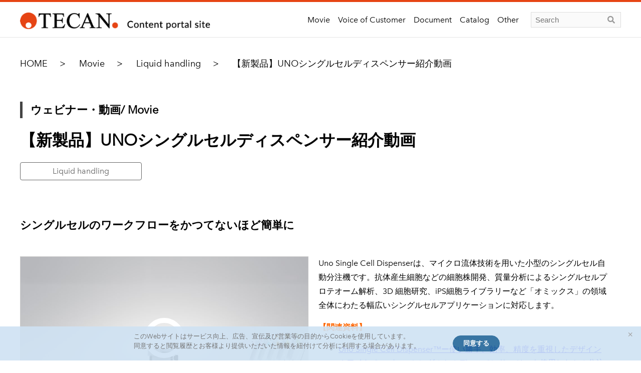

--- FILE ---
content_type: text/html; charset=UTF-8
request_url: https://www.tecanjp-portal.com/movie/1665/
body_size: 8795
content:
<!DOCTYPE html>
<html lang="ja">
<head>
  <meta charset="utf-8">
  <meta name="viewport" content="width=device-width, initial-scale=1">
  <meta name="format-detection" content="telephone=no">
  
		<!-- All in One SEO 4.1.4.5 -->
		<title>【新製品】UNOシングルセルディスペンサー紹介動画 - Tecan Japan - Portal Site</title>
		<meta name="robots" content="max-image-preview:large" />
		<link rel="canonical" href="https://www.tecanjp-portal.com/movie/1665/" />

		<!-- Google Tag Manager -->
<script>(function(w,d,s,l,i){w[l]=w[l]||[];w[l].push({'gtm.start':
new Date().getTime(),event:'gtm.js'});var f=d.getElementsByTagName(s)[0],
j=d.createElement(s),dl=l!='dataLayer'?'&l='+l:'';j.async=true;j.src=
'https://www.googletagmanager.com/gtm.js?id='+i+dl;f.parentNode.insertBefore(j,f);
})(window,document,'script','dataLayer','GTM-WT9R9CC8');</script>
<!-- End Google Tag Manager -->
		<meta property="og:locale" content="ja_JP" />
		<meta property="og:site_name" content="Tecan Japan - Portal Site -" />
		<meta property="og:type" content="article" />
		<meta property="og:title" content="【新製品】UNOシングルセルディスペンサー紹介動画 - Tecan Japan - Portal Site" />
		<meta property="og:url" content="https://www.tecanjp-portal.com/movie/1665/" />
		<meta property="og:image" content="https://www.tecanjp-portal.com/wp-content/uploads/favicon.png" />
		<meta property="og:image:secure_url" content="https://www.tecanjp-portal.com/wp-content/uploads/favicon.png" />
		<meta property="article:published_time" content="2024-03-04T00:00:51+00:00" />
		<meta property="article:modified_time" content="2024-03-04T00:08:19+00:00" />
		<meta name="twitter:card" content="summary" />
		<meta name="twitter:domain" content="www.tecanjp-portal.com" />
		<meta name="twitter:title" content="【新製品】UNOシングルセルディスペンサー紹介動画 - Tecan Japan - Portal Site" />
		<meta name="twitter:image" content="https://www.tecanjp-portal.com/wp-content/uploads/favicon.png" />
		<script type="application/ld+json" class="aioseo-schema">
			{"@context":"https:\/\/schema.org","@graph":[{"@type":"WebSite","@id":"https:\/\/www.tecanjp-portal.com\/#website","url":"https:\/\/www.tecanjp-portal.com\/","name":"Tecan Japan - Portal Site","inLanguage":"ja","publisher":{"@id":"https:\/\/www.tecanjp-portal.com\/#organization"}},{"@type":"Organization","@id":"https:\/\/www.tecanjp-portal.com\/#organization","name":"\u30c6\u30ab\u30f3\u30b8\u30e3\u30d1\u30f3\u682a\u5f0f\u4f1a\u793e \u30b3\u30f3\u30c6\u30f3\u30c4\u30dd\u30fc\u30bf\u30eb\u30b5\u30a4\u30c8","url":"https:\/\/www.tecanjp-portal.com\/","logo":{"@type":"ImageObject","@id":"https:\/\/www.tecanjp-portal.com\/#organizationLogo","url":"https:\/\/www.tecanjp-portal.com\/wp-content\/uploads\/tecan-fabicon.jpg","width":286,"height":287},"image":{"@id":"https:\/\/www.tecanjp-portal.com\/#organizationLogo"}},{"@type":"BreadcrumbList","@id":"https:\/\/www.tecanjp-portal.com\/movie\/1665\/#breadcrumblist","itemListElement":[{"@type":"ListItem","@id":"https:\/\/www.tecanjp-portal.com\/#listItem","position":1,"item":{"@type":"WebPage","@id":"https:\/\/www.tecanjp-portal.com\/","name":"\u30db\u30fc\u30e0","description":"\u30c6\u30ab\u30f3\u30b8\u30e3\u30d1\u30f3\u306f1980\u5e74\u306b\u30b9\u30a4\u30b9\u306b\u8a2d\u7acb\u3055\u308c\u305fTecan\uff08Tecan Group Ltd.) \u306e\u65e5\u672c\u6cd5\u4eba\u3067\u3059\u3002 Liquid Handling\u306e\u81ea\u52d5\u5316\u3067\u8a8d\u3081\u3089\u308c\u305fTecan\u306e\u6280\u8853\u306f\u3001\u5275\u85ac\u3084\u30b2\u30ce\u30e0\u30fb\u30d7\u30ed\u30c6\u30aa\u30fc\u30e0\u95a2\u9023\u3001\u305d\u3057\u3066\u81e8\u5e8a\u30fb\u8a3a\u65ad\u5206\u91ce\u306b\u304a\u3044\u3066\u5e83\u304f\u5fdc\u7528\u3055\u308c\u3066\u3044\u307e\u3059\u3002 \u30b9\u30a4\u30b9\u3001\u30aa\u30fc\u30b9\u30c8\u30ea\u30a2\u3001\u30a2\u30e1\u30ea\u30ab\u306b\u30b0\u30eb\u30fc\u30d7\u88fd\u9020\u4f1a\u793e\u3092\u6301\u3061\u3001\u305d\u306e\u30cd\u30c3\u30c8\u30ef\u30fc\u30af\u306f\u6b27\u7c73\u30fb\u30a2\u30b8\u30a2\u3092\u62e0\u70b9\u306b\u73fe\u5728\u3067\u306f52\u30ab\u56fd\u306b\u5e83\u304c\u3063\u3066\u3044\u307e\u3059\u3002","url":"https:\/\/www.tecanjp-portal.com\/"}}]},{"@type":"Person","@id":"https:\/\/www.tecanjp-portal.com\/author\/tecanjp-portal\/#author","url":"https:\/\/www.tecanjp-portal.com\/author\/tecanjp-portal\/","name":"tecanjp-portal","image":{"@type":"ImageObject","@id":"https:\/\/www.tecanjp-portal.com\/movie\/1665\/#authorImage","url":"https:\/\/secure.gravatar.com\/avatar\/b81ba66f895ef99c3c10466e17383ae4?s=96&d=mm&r=g","width":96,"height":96,"caption":"tecanjp-portal"}},{"@type":"WebPage","@id":"https:\/\/www.tecanjp-portal.com\/movie\/1665\/#webpage","url":"https:\/\/www.tecanjp-portal.com\/movie\/1665\/","name":"\u3010\u65b0\u88fd\u54c1\u3011UNO\u30b7\u30f3\u30b0\u30eb\u30bb\u30eb\u30c7\u30a3\u30b9\u30da\u30f3\u30b5\u30fc\u7d39\u4ecb\u52d5\u753b - Tecan Japan - Portal Site","inLanguage":"ja","isPartOf":{"@id":"https:\/\/www.tecanjp-portal.com\/#website"},"breadcrumb":{"@id":"https:\/\/www.tecanjp-portal.com\/movie\/1665\/#breadcrumblist"},"author":"https:\/\/www.tecanjp-portal.com\/author\/tecanjp-portal\/#author","creator":"https:\/\/www.tecanjp-portal.com\/author\/tecanjp-portal\/#author","datePublished":"2024-03-04T00:00:51+09:00","dateModified":"2024-03-04T00:08:19+09:00"}]}
		</script>
		<!-- All in One SEO -->

		<!-- This site uses the Google Analytics by MonsterInsights plugin v8.10.0 - Using Analytics tracking - https://www.monsterinsights.com/ -->
							<script
				src="//www.googletagmanager.com/gtag/js?id=G-9QK4T93X6M"  data-cfasync="false" data-wpfc-render="false" type="text/javascript" async></script>
			<script data-cfasync="false" data-wpfc-render="false" type="text/javascript">
				var mi_version = '8.10.0';
				var mi_track_user = true;
				var mi_no_track_reason = '';
				
								var disableStrs = [
										'ga-disable-G-9QK4T93X6M',
														];

				/* Function to detect opted out users */
				function __gtagTrackerIsOptedOut() {
					for (var index = 0; index < disableStrs.length; index++) {
						if (document.cookie.indexOf(disableStrs[index] + '=true') > -1) {
							return true;
						}
					}

					return false;
				}

				/* Disable tracking if the opt-out cookie exists. */
				if (__gtagTrackerIsOptedOut()) {
					for (var index = 0; index < disableStrs.length; index++) {
						window[disableStrs[index]] = true;
					}
				}

				/* Opt-out function */
				function __gtagTrackerOptout() {
					for (var index = 0; index < disableStrs.length; index++) {
						document.cookie = disableStrs[index] + '=true; expires=Thu, 31 Dec 2099 23:59:59 UTC; path=/';
						window[disableStrs[index]] = true;
					}
				}

				if ('undefined' === typeof gaOptout) {
					function gaOptout() {
						__gtagTrackerOptout();
					}
				}
								window.dataLayer = window.dataLayer || [];

				window.MonsterInsightsDualTracker = {
					helpers: {},
					trackers: {},
				};
				if (mi_track_user) {
					function __gtagDataLayer() {
						dataLayer.push(arguments);
					}

					function __gtagTracker(type, name, parameters) {
						if (!parameters) {
							parameters = {};
						}

						if (parameters.send_to) {
							__gtagDataLayer.apply(null, arguments);
							return;
						}

						if (type === 'event') {
														parameters.send_to = monsterinsights_frontend.v4_id;
							var hookName = name;
							if (typeof parameters['event_category'] !== 'undefined') {
								hookName = parameters['event_category'] + ':' + name;
							}

							if (typeof MonsterInsightsDualTracker.trackers[hookName] !== 'undefined') {
								MonsterInsightsDualTracker.trackers[hookName](parameters);
							} else {
								__gtagDataLayer('event', name, parameters);
							}
							
													} else {
							__gtagDataLayer.apply(null, arguments);
						}
					}

					__gtagTracker('js', new Date());
					__gtagTracker('set', {
						'developer_id.dZGIzZG': true,
											});
										__gtagTracker('config', 'G-9QK4T93X6M', {"forceSSL":"true","link_attribution":"true"} );
															window.gtag = __gtagTracker;										(function () {
						/* https://developers.google.com/analytics/devguides/collection/analyticsjs/ */
						/* ga and __gaTracker compatibility shim. */
						var noopfn = function () {
							return null;
						};
						var newtracker = function () {
							return new Tracker();
						};
						var Tracker = function () {
							return null;
						};
						var p = Tracker.prototype;
						p.get = noopfn;
						p.set = noopfn;
						p.send = function () {
							var args = Array.prototype.slice.call(arguments);
							args.unshift('send');
							__gaTracker.apply(null, args);
						};
						var __gaTracker = function () {
							var len = arguments.length;
							if (len === 0) {
								return;
							}
							var f = arguments[len - 1];
							if (typeof f !== 'object' || f === null || typeof f.hitCallback !== 'function') {
								if ('send' === arguments[0]) {
									var hitConverted, hitObject = false, action;
									if ('event' === arguments[1]) {
										if ('undefined' !== typeof arguments[3]) {
											hitObject = {
												'eventAction': arguments[3],
												'eventCategory': arguments[2],
												'eventLabel': arguments[4],
												'value': arguments[5] ? arguments[5] : 1,
											}
										}
									}
									if ('pageview' === arguments[1]) {
										if ('undefined' !== typeof arguments[2]) {
											hitObject = {
												'eventAction': 'page_view',
												'page_path': arguments[2],
											}
										}
									}
									if (typeof arguments[2] === 'object') {
										hitObject = arguments[2];
									}
									if (typeof arguments[5] === 'object') {
										Object.assign(hitObject, arguments[5]);
									}
									if ('undefined' !== typeof arguments[1].hitType) {
										hitObject = arguments[1];
										if ('pageview' === hitObject.hitType) {
											hitObject.eventAction = 'page_view';
										}
									}
									if (hitObject) {
										action = 'timing' === arguments[1].hitType ? 'timing_complete' : hitObject.eventAction;
										hitConverted = mapArgs(hitObject);
										__gtagTracker('event', action, hitConverted);
									}
								}
								return;
							}

							function mapArgs(args) {
								var arg, hit = {};
								var gaMap = {
									'eventCategory': 'event_category',
									'eventAction': 'event_action',
									'eventLabel': 'event_label',
									'eventValue': 'event_value',
									'nonInteraction': 'non_interaction',
									'timingCategory': 'event_category',
									'timingVar': 'name',
									'timingValue': 'value',
									'timingLabel': 'event_label',
									'page': 'page_path',
									'location': 'page_location',
									'title': 'page_title',
								};
								for (arg in args) {
																		if (!(!args.hasOwnProperty(arg) || !gaMap.hasOwnProperty(arg))) {
										hit[gaMap[arg]] = args[arg];
									} else {
										hit[arg] = args[arg];
									}
								}
								return hit;
							}

							try {
								f.hitCallback();
							} catch (ex) {
							}
						};
						__gaTracker.create = newtracker;
						__gaTracker.getByName = newtracker;
						__gaTracker.getAll = function () {
							return [];
						};
						__gaTracker.remove = noopfn;
						__gaTracker.loaded = true;
						window['__gaTracker'] = __gaTracker;
					})();
									} else {
										console.log("");
					(function () {
						function __gtagTracker() {
							return null;
						}

						window['__gtagTracker'] = __gtagTracker;
						window['gtag'] = __gtagTracker;
					})();
									}
			</script>
				<!-- / Google Analytics by MonsterInsights -->
		<link rel='stylesheet' id='wp-block-library-css' href='https://www.tecanjp-portal.com/wp-includes/css/dist/block-library/style.min.css?ver=6.4.7' type='text/css' media='all' />
<link rel='stylesheet' id='wpforms-gutenberg-form-selector-css' href='https://www.tecanjp-portal.com/wp-content/plugins/wpforms-lite/assets/css/wpforms-full.min.css?ver=1.7.4.2' type='text/css' media='all' />
<style id='classic-theme-styles-inline-css' type='text/css'>
/*! This file is auto-generated */
.wp-block-button__link{color:#fff;background-color:#32373c;border-radius:9999px;box-shadow:none;text-decoration:none;padding:calc(.667em + 2px) calc(1.333em + 2px);font-size:1.125em}.wp-block-file__button{background:#32373c;color:#fff;text-decoration:none}
</style>
<style id='global-styles-inline-css' type='text/css'>
body{--wp--preset--color--black: #000000;--wp--preset--color--cyan-bluish-gray: #abb8c3;--wp--preset--color--white: #ffffff;--wp--preset--color--pale-pink: #f78da7;--wp--preset--color--vivid-red: #cf2e2e;--wp--preset--color--luminous-vivid-orange: #ff6900;--wp--preset--color--luminous-vivid-amber: #fcb900;--wp--preset--color--light-green-cyan: #7bdcb5;--wp--preset--color--vivid-green-cyan: #00d084;--wp--preset--color--pale-cyan-blue: #8ed1fc;--wp--preset--color--vivid-cyan-blue: #0693e3;--wp--preset--color--vivid-purple: #9b51e0;--wp--preset--gradient--vivid-cyan-blue-to-vivid-purple: linear-gradient(135deg,rgba(6,147,227,1) 0%,rgb(155,81,224) 100%);--wp--preset--gradient--light-green-cyan-to-vivid-green-cyan: linear-gradient(135deg,rgb(122,220,180) 0%,rgb(0,208,130) 100%);--wp--preset--gradient--luminous-vivid-amber-to-luminous-vivid-orange: linear-gradient(135deg,rgba(252,185,0,1) 0%,rgba(255,105,0,1) 100%);--wp--preset--gradient--luminous-vivid-orange-to-vivid-red: linear-gradient(135deg,rgba(255,105,0,1) 0%,rgb(207,46,46) 100%);--wp--preset--gradient--very-light-gray-to-cyan-bluish-gray: linear-gradient(135deg,rgb(238,238,238) 0%,rgb(169,184,195) 100%);--wp--preset--gradient--cool-to-warm-spectrum: linear-gradient(135deg,rgb(74,234,220) 0%,rgb(151,120,209) 20%,rgb(207,42,186) 40%,rgb(238,44,130) 60%,rgb(251,105,98) 80%,rgb(254,248,76) 100%);--wp--preset--gradient--blush-light-purple: linear-gradient(135deg,rgb(255,206,236) 0%,rgb(152,150,240) 100%);--wp--preset--gradient--blush-bordeaux: linear-gradient(135deg,rgb(254,205,165) 0%,rgb(254,45,45) 50%,rgb(107,0,62) 100%);--wp--preset--gradient--luminous-dusk: linear-gradient(135deg,rgb(255,203,112) 0%,rgb(199,81,192) 50%,rgb(65,88,208) 100%);--wp--preset--gradient--pale-ocean: linear-gradient(135deg,rgb(255,245,203) 0%,rgb(182,227,212) 50%,rgb(51,167,181) 100%);--wp--preset--gradient--electric-grass: linear-gradient(135deg,rgb(202,248,128) 0%,rgb(113,206,126) 100%);--wp--preset--gradient--midnight: linear-gradient(135deg,rgb(2,3,129) 0%,rgb(40,116,252) 100%);--wp--preset--font-size--small: 13px;--wp--preset--font-size--medium: 20px;--wp--preset--font-size--large: 36px;--wp--preset--font-size--x-large: 42px;--wp--preset--spacing--20: 0.44rem;--wp--preset--spacing--30: 0.67rem;--wp--preset--spacing--40: 1rem;--wp--preset--spacing--50: 1.5rem;--wp--preset--spacing--60: 2.25rem;--wp--preset--spacing--70: 3.38rem;--wp--preset--spacing--80: 5.06rem;--wp--preset--shadow--natural: 6px 6px 9px rgba(0, 0, 0, 0.2);--wp--preset--shadow--deep: 12px 12px 50px rgba(0, 0, 0, 0.4);--wp--preset--shadow--sharp: 6px 6px 0px rgba(0, 0, 0, 0.2);--wp--preset--shadow--outlined: 6px 6px 0px -3px rgba(255, 255, 255, 1), 6px 6px rgba(0, 0, 0, 1);--wp--preset--shadow--crisp: 6px 6px 0px rgba(0, 0, 0, 1);}:where(.is-layout-flex){gap: 0.5em;}:where(.is-layout-grid){gap: 0.5em;}body .is-layout-flow > .alignleft{float: left;margin-inline-start: 0;margin-inline-end: 2em;}body .is-layout-flow > .alignright{float: right;margin-inline-start: 2em;margin-inline-end: 0;}body .is-layout-flow > .aligncenter{margin-left: auto !important;margin-right: auto !important;}body .is-layout-constrained > .alignleft{float: left;margin-inline-start: 0;margin-inline-end: 2em;}body .is-layout-constrained > .alignright{float: right;margin-inline-start: 2em;margin-inline-end: 0;}body .is-layout-constrained > .aligncenter{margin-left: auto !important;margin-right: auto !important;}body .is-layout-constrained > :where(:not(.alignleft):not(.alignright):not(.alignfull)){max-width: var(--wp--style--global--content-size);margin-left: auto !important;margin-right: auto !important;}body .is-layout-constrained > .alignwide{max-width: var(--wp--style--global--wide-size);}body .is-layout-flex{display: flex;}body .is-layout-flex{flex-wrap: wrap;align-items: center;}body .is-layout-flex > *{margin: 0;}body .is-layout-grid{display: grid;}body .is-layout-grid > *{margin: 0;}:where(.wp-block-columns.is-layout-flex){gap: 2em;}:where(.wp-block-columns.is-layout-grid){gap: 2em;}:where(.wp-block-post-template.is-layout-flex){gap: 1.25em;}:where(.wp-block-post-template.is-layout-grid){gap: 1.25em;}.has-black-color{color: var(--wp--preset--color--black) !important;}.has-cyan-bluish-gray-color{color: var(--wp--preset--color--cyan-bluish-gray) !important;}.has-white-color{color: var(--wp--preset--color--white) !important;}.has-pale-pink-color{color: var(--wp--preset--color--pale-pink) !important;}.has-vivid-red-color{color: var(--wp--preset--color--vivid-red) !important;}.has-luminous-vivid-orange-color{color: var(--wp--preset--color--luminous-vivid-orange) !important;}.has-luminous-vivid-amber-color{color: var(--wp--preset--color--luminous-vivid-amber) !important;}.has-light-green-cyan-color{color: var(--wp--preset--color--light-green-cyan) !important;}.has-vivid-green-cyan-color{color: var(--wp--preset--color--vivid-green-cyan) !important;}.has-pale-cyan-blue-color{color: var(--wp--preset--color--pale-cyan-blue) !important;}.has-vivid-cyan-blue-color{color: var(--wp--preset--color--vivid-cyan-blue) !important;}.has-vivid-purple-color{color: var(--wp--preset--color--vivid-purple) !important;}.has-black-background-color{background-color: var(--wp--preset--color--black) !important;}.has-cyan-bluish-gray-background-color{background-color: var(--wp--preset--color--cyan-bluish-gray) !important;}.has-white-background-color{background-color: var(--wp--preset--color--white) !important;}.has-pale-pink-background-color{background-color: var(--wp--preset--color--pale-pink) !important;}.has-vivid-red-background-color{background-color: var(--wp--preset--color--vivid-red) !important;}.has-luminous-vivid-orange-background-color{background-color: var(--wp--preset--color--luminous-vivid-orange) !important;}.has-luminous-vivid-amber-background-color{background-color: var(--wp--preset--color--luminous-vivid-amber) !important;}.has-light-green-cyan-background-color{background-color: var(--wp--preset--color--light-green-cyan) !important;}.has-vivid-green-cyan-background-color{background-color: var(--wp--preset--color--vivid-green-cyan) !important;}.has-pale-cyan-blue-background-color{background-color: var(--wp--preset--color--pale-cyan-blue) !important;}.has-vivid-cyan-blue-background-color{background-color: var(--wp--preset--color--vivid-cyan-blue) !important;}.has-vivid-purple-background-color{background-color: var(--wp--preset--color--vivid-purple) !important;}.has-black-border-color{border-color: var(--wp--preset--color--black) !important;}.has-cyan-bluish-gray-border-color{border-color: var(--wp--preset--color--cyan-bluish-gray) !important;}.has-white-border-color{border-color: var(--wp--preset--color--white) !important;}.has-pale-pink-border-color{border-color: var(--wp--preset--color--pale-pink) !important;}.has-vivid-red-border-color{border-color: var(--wp--preset--color--vivid-red) !important;}.has-luminous-vivid-orange-border-color{border-color: var(--wp--preset--color--luminous-vivid-orange) !important;}.has-luminous-vivid-amber-border-color{border-color: var(--wp--preset--color--luminous-vivid-amber) !important;}.has-light-green-cyan-border-color{border-color: var(--wp--preset--color--light-green-cyan) !important;}.has-vivid-green-cyan-border-color{border-color: var(--wp--preset--color--vivid-green-cyan) !important;}.has-pale-cyan-blue-border-color{border-color: var(--wp--preset--color--pale-cyan-blue) !important;}.has-vivid-cyan-blue-border-color{border-color: var(--wp--preset--color--vivid-cyan-blue) !important;}.has-vivid-purple-border-color{border-color: var(--wp--preset--color--vivid-purple) !important;}.has-vivid-cyan-blue-to-vivid-purple-gradient-background{background: var(--wp--preset--gradient--vivid-cyan-blue-to-vivid-purple) !important;}.has-light-green-cyan-to-vivid-green-cyan-gradient-background{background: var(--wp--preset--gradient--light-green-cyan-to-vivid-green-cyan) !important;}.has-luminous-vivid-amber-to-luminous-vivid-orange-gradient-background{background: var(--wp--preset--gradient--luminous-vivid-amber-to-luminous-vivid-orange) !important;}.has-luminous-vivid-orange-to-vivid-red-gradient-background{background: var(--wp--preset--gradient--luminous-vivid-orange-to-vivid-red) !important;}.has-very-light-gray-to-cyan-bluish-gray-gradient-background{background: var(--wp--preset--gradient--very-light-gray-to-cyan-bluish-gray) !important;}.has-cool-to-warm-spectrum-gradient-background{background: var(--wp--preset--gradient--cool-to-warm-spectrum) !important;}.has-blush-light-purple-gradient-background{background: var(--wp--preset--gradient--blush-light-purple) !important;}.has-blush-bordeaux-gradient-background{background: var(--wp--preset--gradient--blush-bordeaux) !important;}.has-luminous-dusk-gradient-background{background: var(--wp--preset--gradient--luminous-dusk) !important;}.has-pale-ocean-gradient-background{background: var(--wp--preset--gradient--pale-ocean) !important;}.has-electric-grass-gradient-background{background: var(--wp--preset--gradient--electric-grass) !important;}.has-midnight-gradient-background{background: var(--wp--preset--gradient--midnight) !important;}.has-small-font-size{font-size: var(--wp--preset--font-size--small) !important;}.has-medium-font-size{font-size: var(--wp--preset--font-size--medium) !important;}.has-large-font-size{font-size: var(--wp--preset--font-size--large) !important;}.has-x-large-font-size{font-size: var(--wp--preset--font-size--x-large) !important;}
.wp-block-navigation a:where(:not(.wp-element-button)){color: inherit;}
:where(.wp-block-post-template.is-layout-flex){gap: 1.25em;}:where(.wp-block-post-template.is-layout-grid){gap: 1.25em;}
:where(.wp-block-columns.is-layout-flex){gap: 2em;}:where(.wp-block-columns.is-layout-grid){gap: 2em;}
.wp-block-pullquote{font-size: 1.5em;line-height: 1.6;}
</style>
<script type="text/javascript" src="https://www.tecanjp-portal.com/wp-content/plugins/google-analytics-for-wordpress/assets/js/frontend-gtag.min.js?ver=8.10.0" id="monsterinsights-frontend-script-js"></script>
<script data-cfasync="false" data-wpfc-render="false" type="text/javascript" id='monsterinsights-frontend-script-js-extra'>/* <![CDATA[ */
var monsterinsights_frontend = {"js_events_tracking":"true","download_extensions":"doc,pdf,ppt,zip,xls,docx,pptx,xlsx","inbound_paths":"[{\"path\":\"\\\/go\\\/\",\"label\":\"affiliate\"},{\"path\":\"\\\/recommend\\\/\",\"label\":\"affiliate\"}]","home_url":"https:\/\/www.tecanjp-portal.com","hash_tracking":"false","ua":"","v4_id":"G-9QK4T93X6M"};/* ]]> */
</script>
<script type="text/javascript" src="https://www.tecanjp-portal.com/wp-content/themes/tecanjp-portal.com_theme/assets/js/vendor/jquery.min.js?ver=6.4.7" id="jquery-js"></script>
<link rel='shortlink' href='https://www.tecanjp-portal.com/?p=1665' />
<link rel="icon" href="https://www.tecanjp-portal.com/wp-content/uploads/tecan-fabicon-1-150x150.jpg" sizes="32x32" />
<link rel="icon" href="https://www.tecanjp-portal.com/wp-content/uploads/tecan-fabicon-1.jpg" sizes="192x192" />
<link rel="apple-touch-icon" href="https://www.tecanjp-portal.com/wp-content/uploads/tecan-fabicon-1.jpg" />
<meta name="msapplication-TileImage" content="https://www.tecanjp-portal.com/wp-content/uploads/tecan-fabicon-1.jpg" />
  
  <link type="text/css" rel="stylesheet" href="//fast.fonts.net/cssapi/07374714-dcd6-4494-bcf1-729e7987aaac.css">
  <link href="https://www.tecanjp-portal.com/wp-content/themes/tecanjp-portal.com_theme/assets/css/main.css" rel="stylesheet">
  <link href="https://www.tecanjp-portal.com/wp-content/themes/tecanjp-portal.com_theme/style.css" rel="stylesheet">
  <script type="text/javascript">
    var _trackingid = 'LFT-25167-1';
    (function () {
      var lft = document.createElement('script');
      lft.type = 'text/javascript';
      lft.async = true;
      lft.src = ('https:' == document.location.protocol ? 'https:' : 'http:') + '//track.list-finder.jp/js/ja/track.js';
      var snode = document.getElementsByTagName('script')[0];
      snode.parentNode.insertBefore(lft, snode);
    })();
  </script>
  <!-- Google Tag Manager -->
</head>
<body data-rsssl=1 class="scrollTop uno%e3%82%b7%e3%83%b3%e3%82%b0%e3%83%ab%e3%82%bb%e3%83%ab%e3%83%87%e3%82%a3%e3%82%b9%e3%83%9a%e3%83%b3%e3%82%b5%e3%83%bc%e7%b4%b9%e4%bb%8b%e5%8b%95%e7%94%bb">
<!-- Google Tag Manager (noscript) -->
<noscript><iframe src="https://www.googletagmanager.com/ns.html?id=GTM-WT9R9CC8"
height="0" width="0" style="display:none;visibility:hidden"></iframe></noscript>
<!-- End Google Tag Manager (noscript) -->
<header class="globalHeader">
  <div class="container">
    <div class="row globalHeader_top">
                  <div class="header_logo">
      <a href="https://www.tecanjp-portal.com/" class="no-hover">
        <img src="https://tecanjp-portal.sakura.ne.jp/tecanjp-portal.com/wp-content/uploads/logo.png" alt="Tecan Japan &#8211; Portal Site">
      </a>
    </div>
    <nav class="global_nav"><ul><li id="menu-item-44" class="menu-item menu-item-type-post_type_archive menu-item-object-movie menu-item-44"><a href="https://www.tecanjp-portal.com/movie/">Movie</a></li>
<li id="menu-item-1649" class="menu-item menu-item-type-post_type_archive menu-item-object-voice menu-item-1649"><a href="https://www.tecanjp-portal.com/voice/">Voice of Customer</a></li>
<li id="menu-item-48" class="menu-item menu-item-type-post_type_archive menu-item-object-document menu-item-48"><a href="https://www.tecanjp-portal.com/document/">Document</a></li>
<li id="menu-item-57" class="menu-item menu-item-type-post_type_archive menu-item-object-catalogue menu-item-57"><a href="https://www.tecanjp-portal.com/catalogue/">Catalog</a></li>
<li id="menu-item-58" class="menu-item menu-item-type-post_type_archive menu-item-object-other menu-item-58"><a href="https://www.tecanjp-portal.com/other/">Other</a></li>

<li class="gnav_search">
    <form method="get" action="/">
      <input type="text" placeholder="Search" class="text" name="s" autocomplete="off" value="">
      <input type="submit" value="&#xf002;" class="submit fas">
    </form>
</li>
    </ul></nav>    <div id="headerToggle"><span></span><span></span><span></span></div>
  </div>
  </div>
</header>
<main>
  <div class="bread_wrap">
    <div class="bread">
      <nav>
<ul>
<li><a href="https://www.tecanjp-portal.com/">HOME</a></li><li><a href="https://www.tecanjp-portal.com/movie/">Movie</a></li><li><a href="https://www.tecanjp-portal.com/cat_movie/category1/">Liquid handling</a></li><li>【新製品】UNOシングルセルディスペンサー紹介動画</li>
</ul>
</nav>
    </div>
  </div>
  <section>
    <div class="container gutters">
      <div class="row">
        <div class="col span_12 column_main">
                    <article class="article_detail">
            <div class="container">
              <div class="row">
                <div class="col span_12 post_header">
                                    <div class="article_post_type">ウェビナー・動画/ Movie</div>
                  <h1>【新製品】UNOシングルセルディスペンサー紹介動画</h1>

                                      <div class="article_category_name">
                      Liquid handling                    </div>
                                  </div>
              </div>
              <h2>シングルセルのワークフローをかつてないほど簡単に</h2>
              <div class="row">
                <div class="col span_12 post_content">
                  <div class="img_wrapper">
                                          <a class="open_video" data-target="#video1">
                        <figure class="icon_play_movie">
                          <img src="https://www.tecanjp-portal.com/wp-content/uploads/Tecan_UNO_1-1024x576.jpg" alt="【新製品】UNOシングルセルディスペンサー紹介動画">
                        </figure>
                      </a>
                      <div id="video1" class="video_modal_wrapper">
                        <div class="video_modal">
                          <div class="video_container">
                            <span class="video_close"><img src="https://www.tecanjp-portal.com/wp-content/uploads/modal_close_white.png" alt="CLOSE"></span>
                            <div class="movie_wrapper">
                            </div>
                          </div>
                        </div>
                      </div>
                      <script>
                        let movie_html = {
                          video1: '<iframe src="https://www.youtube.com/embed/WVAd2MDrxuA?autoplay=1" frameborder="0" allow="accelerometer; autoplay; encrypted-media; gyroscope;" allowfullscreen=""></iframe>'
                        };
                      </script>
                                      </div>
                  <div class="text_wrapper">
                    <p>Uno Single Cell Dispenserは、マイクロ流体技術を用いた小型のシングルセル自動分注機です。抗体産生細胞などの細胞株開発、質量分析によるシングルセルプロテオーム解析、3D 細胞研究、iPS細胞ライブラリーなど「オミックス」の領域全体にわたる幅広いシングルセルアプリケーションに対応します。</p>
<p><span style="color: #ff6600;"><strong>【関連資料】</strong></span></p>
<ul>
<li>
<p><span style="color: #0000ff;"><a href="https://www.tecanjp-portal.com/catalogue/1504/" target="_blank" style="color: #0000ff;" rel="noopener">Uno Single Cell Dispenser™ー使い勝手、効率、精度を重視したデザイン</a></span></p>
</li>
<li><span style="color: #0000ff;"><a href="https://www.tecanjp-portal.com/document/1653/" target="_blank" rel="noopener" style="color: #0000ff;">ホワイトペーパー：シングルセルディスペンサー Unoを使用したセル分注の検証方法</a></span></li>
<li><span style="color: #0000ff;"><a href="https://www.tecanjp-portal.com/document/928/" target="_blank" rel="noopener" style="color: #0000ff;">液体自動分注機を活用したアプリケーションノートや導入事例一覧表</a></span></li>
</ul>

                                      </div>
                </div>
              </div>
                                            <div class="row">
                  <div class="col span_12">
                    <p><strong>Featured Workflow</strong></p>
<p>同じ装置でセルと試薬の分注を組み合わせます。</p>
<p><img decoding="async" src="/wp-content/uploads/UNO-Video-Image.jpg" alt="" class="wp-edited-image" /></p>
<p>&nbsp;</p>
                  </div>
                </div>
                          </div>
          </article>
                  </div>
      </div>
    </div>
  </section>
</main>
<section class="footer_sns mb0">
  <div class="container gutters">
    <div class="row">
      <div class="col span_12">
        <ul class="sns_list">
          <li class="sns_title">FOLLOW TECAN</li>
          <li class="sns_icon icon_facebook">
            <a href="https://www.facebook.com/tecantalk?hsLang=ja" target="_blank"><span>Facebook</span></a>
          </li>

          <li class="sns_icon icon_youtube">
            <a href="https://www.youtube.com/user/TecanTube/featured" target="_blank">YouTube</a>
          </li>
          <li class="sns_icon icon_linkedin">
            <a href="https://www.linkedin.com/company/tecan?hsLang=ja" target="_blank">LinkedIn</a>
          </li>
        </ul>
      </div>
    </div>
  </div>
</section>
<footer class="globalFooter">
  <div class="container">
    <div class="row mb0">
      <div class="col span_12">
        <ul class="footer_contact">
          <li>
            <a href="https://www.tecan.co.jp/contact-us" class="button arrow button_mail" target="_blank">お問合せはこちら<span>Contact Information</span></a>
          </li>
          <li><a href="https://www.tecan.co.jp/" class="button arrow button_blank" target="_blank">コーポレートサイトはこちら<span>Tecan Corporate site</span></a>
          </li>
        </ul>
      </div>
    </div>
    <div class="row">
      <div class="col span_12 footer_panel">
<p class="copy_right">© 2026, Tecan Trading AG, Switzerland, all rights reserved.</p>
        <nav class="fNav">
          <ul>
            <li>
              <a href="https://www.tecan.com/terms-of-use-privacy-and-cookies-policy?p=tab--2&__hstc=95757571.2feb041f958b3e70e3cb4b709605cd72.1635409143110.1635816665335.1635830318274.3&__hssc=95757571.3.1635830318274&__hsfp=4174945479" target="_blank">Privacy Policy</a>
            </li>
            <li>
              <a href="https://www.tecan.com/intellectual_property/trademarks?__hstc=95757571.2feb041f958b3e70e3cb4b709605cd72.1635409143110.1635816665335.1635830318274.3&__hssc=95757571.2.1635830318274&__hsfp=4174945479" target="_blank">Trademarks</a>
            </li>
          </ul>
        </nav>
      </div>
    </div>
  </div>
</footer>
<script src="https://www.tecanjp-portal.com/wp-content/themes/tecanjp-portal.com_theme/assets/js/vendor/bundle.js"></script>
<script src="https://www.tecanjp-portal.com/wp-content/themes/tecanjp-portal.com_theme/assets/js/main.js"></script>
</body>
</html><!-- WP Fastest Cache file was created in 0.29734492301941 seconds, on 21-01-26 5:46:46 -->

--- FILE ---
content_type: text/css
request_url: https://www.tecanjp-portal.com/wp-content/themes/tecanjp-portal.com_theme/assets/css/main.css
body_size: 13580
content:
@charset "UTF-8";
@import url("https://cdnjs.cloudflare.com/ajax/libs/font-awesome/5.15.2/css/all.min.css");
/* normalize */
@import url(vendor/common.css);

html {
  font-size: 62.5%;
  overflow-x: hidden;
}

html.scrollPrevent {
  overflow: hidden;
  height: 100%;
}

body {
  background: #fff;
  /*font-family: AvenirNextLTW01-Regular, -apple-system, BlinkMacSystemFont, Arial, "游ゴシック体", YuGothic, "游ゴシック Medium", "Yu Gothic Medium", "游ゴシック", "Yu Gothic", "ヒラギノ角ゴ Pro W3", "Hiragino Kaku Gothic Pro", sans-serif;*/
  font-family: AvenirNextLTW01-Regular, "Hiragino Kaku Gothic Pro W3", "ヒラギノ角ゴ Pro W3", "Meiryo UI", sans-serif;
  font-size: 1.6em;
  line-height: 1.5;
  color: #000000;
  height: auto !important;
  overflow: hidden;
}

@media (max-width: 767px) {
  body {
    font-size: 1.6em;
  }
}

_:-ms-lang(x)::-ms-backdrop, body {
  font-family: Arial, Meiryo, sans-serif;
}

main {
  overflow: hidden;
}

@media (max-width: 999px) {
  main {
    padding-top: 65px;
  }
}

figure, picture {
  margin: 0;
  text-align: center;
}

figure img, picture img {
  max-width: 100%;
  height: auto;
}

figure figcaption, picture figcaption {
  margin-top: 0.5em;
  text-align: left;
}

a {
  color: #000000;
  transition: all .3s;
}

a:hover {
  color: #e64414;
  text-decoration: none;
}

.highlight a {
  color: #000000;
}

.highlight a:hover {
  color: #e64414;
}

img {
  vertical-align: middle;
}

img.circle {
  border-radius: 50%;
}

p {
  margin: 0.5em 0 1em;
}

p:first-child {
  margin-top: 0;
}

p:last-child {
  margin-bottom: 0;
}

ol,
ul {
  margin: 0 0 1em;
  padding: 0 0 0 2.5em;
  line-height: 1.6;
}

ol:last-child,
ul:last-child {
  margin-bottom: 0;
}

ol ol,
ol ul,
ul ol,
ul ul {
  margin: 0.5em 0;
  padding-left: 2em;
}

ol ol:last-child,
ol ul:last-child,
ul ol:last-child,
ul ul:last-child {
  margin-bottom: 0.5em;
}

ul.list-unstyled {
  padding-left: 0;
  list-style: none;
}

ul.list-unstyled ol,
ul.list-unstyled ul {
  padding-left: 2em;
}

ul.list-inline {
  margin: 0;
  padding: 0;
  list-style: none;
  margin-left: -7px;
  font-size: 0rem;
  margin-bottom: 16px;
}

ul.list-inline > li {
  display: inline;
  padding-left: 7px;
  padding-right: 7px;
  white-space: nowrap;
  font-size: 1.6rem;
}

table {
  border-collapse: collapse;
  border-spacing: 0;
}

td,
th {
  padding: 0;
}

main section {
  margin-bottom: 10%;
}

main section.highlight:last-child {
  margin-bottom: 0;
  padding-bottom: 10%;
}

@media (min-width: 768px) {
  p {
    margin: 0.5em 0 1em;
  }

  main section {
    margin-bottom: 5%;
  }

  main section:last-child {
    margin-bottom: 7%;
  }
}

@media (max-width: 900px) {
  .gutters .span_3.column_sub,
  .gutters .span_9.column_main {
    float: none;
    width: 100%;
    margin-left: 0;
  }
}

@media (min-width: 600px) and (max-width: 900px) {
  .gutters .span_3.column_sub .sidebar {
    letter-spacing: -.40em;
  }

  .gutters .span_3.column_sub .sidebar .widget_wrap {
    letter-spacing: normal;
    display: inline-block;
    vertical-align: top;
    width: 49%;
    margin-left: 2%;
  }

  .gutters .span_3.column_sub .sidebar .widget_wrap:nth-child(2n+1) {
    margin-left: 0;
  }
}

@media (min-width: 768px) {
  .container {
    max-width: 1200px;
  }
}

@media (min-width: 576px) and (max-width: 767px) {
  .container {
    max-width: 100%;
  }
}

.article_button {
  margin-top: 5%;
}

@media (min-width: 768px) {
  .article_detail:not(.reverse) .col.span_12 + .span_4,
  .article_list:not(.reverse) .col.span_12 + .span_4 {
    margin-left: 0;
  }
}

.sidebar {
  visibility: hidden;
}

.sidebar > .widget_wrap {
  visibility: visible;
}

.sidebar ul {
  margin: 0;
  padding: 0;
  list-style: none;
  margin-bottom: 6%;
}

.sidebar ul a {
  color: #000000;
  text-decoration: none;
  display: block;
  padding: .5em;
  border-bottom: rgba(0, 172, 255, 0.1) solid 1px;
}

.sidebar ul a:hover {
  color: #00acff;
  background: rgba(0, 172, 255, 0.05);
}

.gutters .col.span_12 + .span_12 {
  margin-left: 0;
}

.map_wide #map_canvas,
.map_wide iframe {
  position: absolute;
  top: 0;
  left: 0;
  width: 100%;
  height: 100%;
}

.map_wide img {
  max-width: none;
}

.slick-track {
  margin: 0 auto;
}

.col dl p {
  line-height: 1.4;
  margin: 0;
}

.col p {
  line-height: 1.8;
}

.container {
  padding: 0 10px;
}

@media (min-width: 1220px) {
  .container {
    padding: 0;
  }
}

.container .container {
  padding: 0;
}

.highlight {
  padding: 4% 0;
  background: rgba(0, 172, 255, 0.1);
  color: #000000;
}

.highlight.round {
  border-radius: 10px;
}

p.highlight, .col.highlight {
  padding: 4%;
}

.js-header_break_point {
  display: none;
  z-index: 1000;
}

.globalHeader {
  background: #fff;
  color: #000000;
  font-size: 16px;
  border-top: #e64414 solid 4px;
  border-bottom: #e4e4e4 solid 1px;
}

@media (max-width: 999px) {
  .globalHeader.high {
    box-shadow: 0 0 3px 0 rgba(0, 0, 0, 0.2);
  }
}

@media (max-width: 999px) {
  .globalHeader {
    background: #fff;
    position: fixed;
    z-index: 999;
    width: 100%;
  }
}

.globalHeader .container {
  position: relative;
  display: flex;
  align-items: center;
  justify-content: space-between;
  margin: 0 auto;
  padding: 0;
  height: 70px;
  max-width: 1200px;
}

.globalHeader .container .globalHeader_top {
  width: 100%;
  margin: 0 auto;
}

@media (max-width: 1220px) {
  .globalHeader .container .globalHeader_top {
    width: 98%;
  }
}

@media (max-width: 999px) {
  .globalHeader .container {
    height: 60px;
  }
}

.globalHeader .globalHeader_top {
  width: 100%;
  display: flex;
  align-items: center;
  justify-content: space-between;
  flex-wrap: nowrap;
}

.globalHeader .header_logo {
  width: 45%;
  max-width: 380px;
  height: 29px;
  margin: 0;
}

@media (min-width: 768px) and (max-width: 999px) {
  .globalHeader .header_logo {
    width: 340px;
    height: auto;
  }
}

@media (max-width: 767px) {
  .globalHeader .header_logo {
    width: 290px;
    height: auto;
  }
}

.globalHeader .header_logo a {
  display: block;
  height: auto;
  line-height: 0;
}

.globalHeader .header_logo a img {
  max-width: 100%;
}

.global_nav {
  width: auto;
  list-style-position: inside;
}

@media (max-width: 999px) {
  .global_nav {
    position: absolute;
    top: 0;
    left: 0;
    width: 100%;
    height: 100vh;
    height: calc(var(--vh, 1vh) * 100);
    z-index: 56;
    transition: all .3s;
    display: flex;
    justify-content: flex-end;
    align-items: flex-start;
    opacity: 0;
    visibility: hidden;
    overflow-x: hidden;
    overflow-y: scroll;
  }
}

.global_nav > ul {
  list-style: none;
  padding: 0;
  width: 100%;
  height: 100%;
  display: flex;
  justify-content: flex-end;
  align-items: center;
  flex-wrap: wrap;
}

@media (max-width: 999px) {
  .global_nav > ul {
    display: block;
    background: rgba(0, 0, 0, 0.9);
    width: 80vw;
    max-width: 400px;
    transform: translateX(100%);
    transition: all .3s;
    height: 100%;
    overflow: auto;
  }
}

@media (max-width: 999px) {
  .global_nav > ul li {
    border-bottom: #3d3d3d solid 1px;
  }

  .global_nav > ul li:first-child {
    border-top: #3d3d3d solid 1px;
  }
}

.global_nav > ul li a {
  color: #000000;
  text-decoration: none;
  padding: 0 0.5em;
  transition: all .3s;
}

@media (min-width: 1000px) {
  .global_nav > ul li a {
    position: relative;
  }

  .global_nav > ul li a:hover {
    color: #e64414;
  }
}

@media (max-width: 999px) {
  .global_nav > ul li a {
    display: block;
    padding: 1em;
    color: #fff;
    position: relative;
  }

  .global_nav > ul li a:after {
    content: '';
    width: 8px;
    height: 8px;
    border: 0;
    border-top: solid 2px #fff;
    border-right: solid 2px #fff;
    transform: rotate(45deg);
    position: absolute;
    top: 50%;
    right: 1em;
    margin-top: -4px;
  }
}

.global_nav > ul li:first-child a:before {
  content: none;
}

@media (max-width: 999px) {
  .global_nav.open {
    opacity: 1;
    visibility: visible;
    left: 0;
    background: rgba(0, 0, 0, 0.8);
  }
}

@media (max-width: 999px) {
  .global_nav.open > ul {
    transform: translateX(0);
  }
}

/**ハンバーガーメニュー**/
#headerToggle {
  display: none;
}

@media (max-width: 999px) {
  #headerToggle {
    display: block;
    position: absolute;
    top: 0;
    bottom: 0;
    margin: auto;
    right: 20px;
    z-index: 99;
    cursor: pointer;
    width: 30px;
    height: 25px;
    transition: all .3s;
  }

  #headerToggle span {
    position: absolute;
    left: 0;
    width: 100%;
    height: 3px;
    background-color: #000000;
    transition: all .4s;
  }

  #headerToggle span:nth-of-type(1) {
    top: 0;
  }

  #headerToggle span:nth-of-type(2) {
    top: 11px;
  }

  #headerToggle span:nth-of-type(3) {
    bottom: 0;
  }

  #headerToggle.active span {
    background-color: white;
  }

  #headerToggle.active span:nth-of-type(1) {
    transform: translateY(11px) rotate(-45deg);
  }

  #headerToggle.active span:nth-of-type(2) {
    left: 50%;
    opacity: 0;
  }

  #headerToggle.active span:nth-of-type(3) {
    transform: translateY(-11px) rotate(45deg);
  }
}

.hdr_info_wrapper {
  display: none;
}

@media (min-width: 1000px) {
  .hdr_info_wrapper {
    display: block;
    position: absolute;
    top: 15px;
    right: 0;
  }
}

.hdr_info_wrapper .hdr_info {
  display: flex;
  align-items: center;
  margin-right: 10px;
}

.hdr_info_wrapper .hdr_info_group {
  margin: 0;
  padding: 0;
  list-style: none;
  display: flex;
  align-items: center;
  justify-content: flex-end;
}

.hdr_info_wrapper .hdr_info_group li {
  margin-left: 10px;
}

.hdr_info_wrapper .hdr_info_group .button {
  min-width: 220px;
  font-size: 1.4rem;
}

.sp_hdr_info_wrapper {
  display: none;
}

@media (max-width: 999px) {
  .sp_hdr_info_wrapper {
    display: block;
    position: absolute;
    top: 15px;
    right: 70px;
  }
}

.sp_hdr_info_wrapper .sp_hdr_info_group {
  margin: 0;
  padding: 0;
  list-style: none;
  display: flex;
  align-items: center;
  justify-content: flex-end;
}

.sp_hdr_info_wrapper .sp_hdr_info_group li {
  margin-left: 10px;
}

.sp_hdr_info_wrapper .sp_hdr_info_group li.hdr_icon_tel {
  color: white;
}

.sp_hdr_info_wrapper .sp_hdr_info_group li.hdr_icon_tel a {
  color: #00acff;
}

.sp_hdr_info_wrapper .sp_hdr_info_group li.hdr_icon_tel i {
  font-size: 3.2rem;
}

.sp_hdr_info_wrapper .sp_hdr_info_group li.hdr_icon_mail {
  color: white;
}

.sp_hdr_info_wrapper .sp_hdr_info_group li.hdr_icon_mail a {
  color: #00acff;
}

.sp_hdr_info_wrapper .sp_hdr_info_group li.hdr_icon_mail i {
  font-size: 3.2rem;
}

footer {
  position: relative;
  padding: 60px 0 0;
  font-size: 14px;
}

@media (max-width: 767px) {
  footer {
    padding: 0 0 1em;
  }
}

footer .fNav {
  margin: 0;
}

@media (max-width: 767px) {
  footer .fNav {
    margin: 10px 0 0;
  }
}

footer .fNav ul {
  margin: 0;
  padding: 0;
  list-style: none;
  width: 100%;
  text-align: center;
  border-bottom: none;
  display: flex;
  justify-content: center;
}

@media (max-width: 767px) {
  footer .fNav ul {
    justify-content: flex-start;
    text-align: left;
    margin-left: -1em;
  }
}

footer .fNav ul li {
  position: relative;
  border: none !important;
}

footer .fNav ul li:not(:first-child):before {
  content: '';
  width: 1px;
  height: 1em;
  background: rgba(0, 0, 0, 0.4);
  position: absolute;
  top: 0;
  bottom: 0;
  margin: auto;
  left: 0;
}

footer .fNav ul li a {
  padding: .2em 1em !important;
  text-decoration: none;
  position: relative;
}

.copy_right {
  background: #e4e4e4;
  color: #666666;
  margin: 0;
}

footer {
  background: #e4e4e4;
  color: #666666;
}

footer a {
  color: #666666;
}

footer a:hover {
  color: #666666;
}

.footer_sns {
  padding: 0 0 25px;
}

.footer_sns .sns_list {
  margin: 0;
  padding: 0;
  list-style: none;
  display: flex;
  align-items: center;
  justify-content: flex-end;
  flex-wrap: wrap;
}

@media ( max-width: 767px ) {
  .footer_sns .sns_list {
    margin: 0;
    padding: 25px 0 0;
    list-style: none;
    display: flex;
    align-items: center;
    justify-content: center;
    flex-wrap: wrap;
    background: url(../../../../../wp-content/uploads/footer_sns_bg_new.png) repeat-x left top;
    margin-left: -10px;
    margin-right: -10px;
  }
}

.footer_sns .sns_list li {
  display: inline-block;
  margin-left: 13px;
}

@media (max-width: 767px) {
  .footer_sns .sns_list li {
    margin-left: 5px;
  }
}

.footer_sns .sns_list li.sns_title {
  position: relative;
  padding-left: 20px;
  padding-right: 10px;
}

@media (max-width: 767px) {
  .footer_sns .sns_list li.sns_title {
    padding-right: 0;
    padding-left: 0;
    padding-block: 10px;
    width: 100%;
    text-align: center;
  }
}

.footer_sns .sns_list li.sns_title:before {
  content: '';
  width: calc(50vw - 600px + 896px);
  height: 100%;
  background: url(../../../../../wp-content/uploads/footer_sns_bg_new.png) repeat-x left center;
  position: absolute;
  right: 100%;
}

@media (min-width: 768px) and ( max-width: 1230px ) {
  .footer_sns .sns_list li.sns_title:before {
    width: calc(100vw - 323px);
  }
}

@media ( max-width: 767px ) {
  .footer_sns .sns_list li.sns_title:before {
    content: none;
  }
}

.footer_sns .sns_list li.sns_icon a {
  display: block;
  width: 34px;
  height: 34px;
  overflow: hidden;
  text-indent: 100%;
  transition: none;
}

.footer_sns .sns_list li.sns_icon a:hover {
  background-position: 0 -34px !important;
}

.footer_sns .sns_list li.sns_icon.icon_facebook a {
  background: url(../../../../../wp-content/uploads/icon_facebook.png) no-repeat 0 0;
}

.footer_sns .sns_list li.sns_icon.icon_twitter a {
  background: url(../../../../../wp-content/uploads/icon_twitter.png) no-repeat 0 0;
}

.footer_sns .sns_list li.sns_icon.icon_youtube a {
  background: url(../../../../../wp-content/uploads/icon_youtube.png) no-repeat 0 0;
}

.footer_sns .sns_list li.sns_icon.icon_linkedin a {
  background: url(../../../../../wp-content/uploads/icon_linkedid.png) no-repeat 0 0;
}

.footer_contact {
  margin: 0;
  padding: 0;
  list-style: none;
  display: flex;
  align-items: center;
  justify-content: center;
}

@media (max-width: 767px) {
  .footer_contact {
    flex-flow: column;
    padding: 20px 0;
  }
}

.footer_contact li {
  margin: 0 10px;
  min-width: 260px;
}

@media (max-width: 767px) {
  .footer_contact li {
    margin: 5px 0;
  }
}

.footer_contact li .button {
  display: flex;
  flex-flow:column;
  min-width: 100%;
  font-size: 1.6rem;
  padding: 40px 10px 15px;
  gap: 5px;
}

.footer_contact li .button span:after{
  content:none;
}

.footer_contact li .button.button_mail {
  background-image: url(../../../../../wp-content/uploads/icon_mail.svg);
  background-repeat: no-repeat;
  background-position: center 15px;
  background-size: 20px;
  border-color: white;
}

.footer_contact li .button.button_blank {
  background-image: url(../../../../../wp-content/uploads/open_in_new_black_24dp.svg);
  background-repeat: no-repeat;
  background-position: center 15px;
  background-size: 18px;
  background-color: transparent;
  color: #000000;
  border-color: #a9a9a9;
}

.footer_panel {
  border-top: rgba(0, 0, 0, 0.2) solid 1px;
  margin-top: 40px;
  padding: 20px 0;
}

@media (min-width: 768px) {
  .footer_panel {
    display: flex;
    justify-content: space-between;
  }
}

@media (max-width: 767px) {
  .footer_panel {
    margin-top: 0;
  }
}

.bread_wrap {
  margin: 20px auto;
  width: 100%;
  max-width: 1200px;
}

@media (max-width: 1220px) {
  .bread_wrap {
    padding: 0 10px;
  }
}

.bread {
  overflow: hidden;
  margin: 0;
  font-size: 1.8rem;
}

@media ( max-width: 767px ) {
  .bread {
    font-size: 1.6rem;
  }
}

.bread ul {
  padding: 1em 0;
  margin: 0 auto;
  float: none;
  display: flex;
  flex-wrap: wrap;
  justify-content: flex-start;
}

.bread ul li {
  list-style: none;
  position: relative;
  padding-right: 2em;
  margin-right: 1.5em;
}

.bread ul li a {
  text-decoration: none;
  color: #000000;
}

.bread ul li a:hover {
  color: #e64414;
  text-decoration: none;
}

.bread ul li:after {
  content: '>';
  display: block;
  position: absolute;
  top: 0;
  right: 0;
  bottom: 0;
  margin: auto;
}

.bread ul li:last-child {
  padding-right: 0;
  margin-right: 0;
}

.bread ul li:last-child:after {
  content: none;
}


.button {
  display: inline-block;
  max-width: 150px;
  width: 100%;
  margin: 0;
  padding: 0.5em 1em;
  border: #00acff solid 1px;
  border-radius: 4px;
  line-height: 1;
  background: #00acff;
  color: white;
  text-align: center;
  text-decoration: none;
  -webkit-appearance: none;
  -moz-appearance: none;
  appearance: none;
  transition: .3s;
  font-size: 1.8rem;
  cursor: pointer;
  /*
* ボタン矢印
*/
}


.button:hover {
  background: #009be6;
  color: white;
  border-color: #009be6;
}

.button.arrow span {
  position: relative;
}

.button.arrow span:after {
  content: "";
  display: block;
  position: absolute;
  top: 50%;
  right: -16px;
  margin: auto;
  width: 6px;
  height: 6px;
  border-bottom: 1px solid white;
  border-right: 1px solid white;
  transform: rotate(-45deg) translateY(-6px);
  transition: 0.2s;
}

.button.arrow:hover {
  opacity: 0.8;
}

.highlight .button {
  color: white;
}

.highlight .button:hover {
  color: white;
}

.button.block {
  display: block;
  min-width: 0;
}

.button.large {
  padding: 1em 2em;
  font-size: 1.6rem;
}

.button.small {
  padding: .6em 1em;
  max-width: unset;
  width: auto;
}

.button.small.arrow {
  padding-right: 2.5em;
}

.button + .button {
  margin-left: 0.5em;
}

#frm_forminput {
  /* 設問エリア全体の設定 */
  /* 設問の表 */
  /* 設問の行 */
  /* 必要であれば行のデザインを設定することができます */
  /*設問名のセルのデザイン */
  /* 設問の入力セルおよび表示セルのデザイン */
  /* 設問の入力例/説明セルのデザイン */
  /* 入力セルの「氏」「名」の文字のデザイン */
  /* 入力確認画面、完了画面の入力された文字のデザイン */
  /* ボタンの表示エリアの設定 */
  /* 入力エラーメッセージのデザイン */
  /* 公開終了メッセージのデザイン */
  /* ===================================
  入力コントロールのデザイン
  =================================== */
  /* 確認／送信／戻る／登録ボタン */
  /* 入力中のフィールドの背景色 */
  /* それぞれの入力フィールドにカーソルが移動したときに背景の色が変わります。不要な場合は削除してください。 */
  /* テキストボックス */
  /* プルダウン */
  /* テキストエリア */
  /* ===================================
  必須項目のマークおよびメッセージなど
  =================================== */
  /* 必須項目のマーク */
  /* 必須項目についての説明文 */
  /* メールアドレスの再入力メッセージ */
  /* ===================================
  スマートフォン表示用のレイアウト
  =================================== */
  /* スマートフォンとして認識する画面の横幅のサイズ */
}

#frm_forminput .container {
  margin: 0 !important;
}

#frm_forminput div.wrapper {
  width: 100%;
  /* 画面の横幅 */
  margin: 0 auto;
  /* 中央に表示 */
  background: none;
}

#frm_forminput table.items {
  width: 100%;
  margin: 0;
}

#frm_forminput td.label {
  width: 290px;
  /* 実際の設問名の文字の長さに合わせて調整してください */
  padding: 0 0 0 0;
  font-size: 16px;
  font-weight: bold;
  vertical-align: top;
  /* ラベルの配置 セルの上部に表示したい場合は top */
}

#frm_forminput td.comment {
  font-size: 14px;
  padding: 5px 0 0 10px;
  vertical-align: top;
}

#frm_forminput span.label_name {
  padding-right: 5px;
  font-size: 85%;
  font-weight: bold;
}

#frm_forminput p.value {
  font-size: 110%;
}

#lf_form_div div.button_area {
  width: 100%;
  margin: 10px auto 10px auto;
  /* 中央に表示、上下に10pxの余白 */
  padding: 10px 0 10px 0;
  /* ボタンとの上下の隙間のサイズ */
  text-align: center;
  /* 中央にボタンを表示 */
}

#frm_forminput div.message {
  padding: 5px 10px 5px 10px;
  /* メッセージテキストと背景色の隙間のサイズ */
  margin: 10px 13px 10px 13px;
  /* 上 右 下 左 の隙間のサイズ */
  font-size: 14px;
  font-weight: bold;
  color: OrangeRed;
  background: LightYellow;
}

#frm_forminput div.finished-message {
  padding: 5px 10px 5px 10px;
  /* メッセージテキストと背景色の隙間のサイズ */
  margin: 10px 13px 10px 13px;
  /* 上 右 下 左 の隙間のサイズ */
  font-size: 14px;
  font-weight: bold;
  color: Crimson;
  background: MistyRose;
}

#frm_forminput .privacy-text-master {
  width: 90%;
  max-width: 600px;
}

#frm_forminput #privacy_policy {
  font-size: 14px;
  margin-top: 20px;
}

#frm_forminput #policy_url {
  text-decoration: none;
  color: #00acff;
  font-weight: bold;
}

#frm_forminput input[type="text"] {
  width: 100%;
}

#lf_form_div input[type="button"] {
  max-width: 100%;
  min-width: 260px;
  font-size: 18px;
  background: #00acff;
  /* ボタンの色 */
  padding: 0.8em 1em;
  margin: 5px 10px 5px 10px;
  /* 確認画面に表示される2つのボタンの左右の余白サイズ */
  border: none;
  /* ボタンに枠線をつけたい場合は、ここを設定してください */
  color: white;
  /* 文字の色 */
  font-weight: normal;
  cursor: pointer;
  border-radius: 4px;
}

#lf_form_div input[type="button"]#button_confirm_back {
  background: #ffffff;
  border: #7B7B7B solid 2px;
  color: #000000;
}

#lf_form_div input[type="button"]:hover {
  cursor: pointer;
}

#frm_forminput input[type="text"]:focus {
  background-color: LightYellow;
}

#frm_forminput input[type="text"] {
  border: none;
  padding: 5px;
}

#frm_forminput select:focus {
  background-color: LightYellow;
}

#frm_forminput textarea:focus {
  background-color: LightYellow;
}

#frm_forminput textarea {
  border: none;
  width: 100%;
  padding: 5px;
}

#frm_forminput span.required {
  float: right;
  margin-right: 4px;
  font-size: 12px;
  font-weight: bold;
  color: OrangeRed;
}

#frm_forminput span.required:after {
  /* ここを編集することで表示されるマークを変更できます */
  content: "※ Mandatory/必須";
}

#frm_forminput p.required_msg {
  margin-right: 4px;
  font-size: 80%;
  font-weight: bold;
  color: OrangeRed;
}

#frm_forminput p.required_msg:after {
  /* ここを編集することで表示されるマークを変更できます */
  content: "Please fill in the required fields.";
  white-space: pre;
}

#frm_forminput p.label_mail {
  margin: 5px 0 1px 0;
  font-size: 85%;
  font-weight: bold;
}

#frm_forminput p.label_mail:after {
  /* ここを編集することで表示されるメッセージを変更できます */
  content: "確認のため、もう一度メールアドレスを入力してください。\APlease input your email address again for confirmation. ";
  white-space: pre;
  font-weight: normal;
}

#frm_forminput #item_1 .value {
  display: flex;
}

#frm_forminput #item_1 .value input[name="person_name_last"] {
  margin-right: 10px;
  max-width: 100%;
}

#frm_forminput {
  /* フォームエリア全体の設定 */
  /* 設問エリア全体の設定 */
  /* 設問の表 */
  /*設問名のセルのデザイン */
  /* 必須項目のマーク */
  /* 設問の入力セルおよび表示セルのデザイン */
  /* 設問の入力例/説明セルのデザイン */
  /* 設問の入力例/テキストボックス */
  /* 設問の入力例/テキストエリア */
  /* ボタンの表示エリアの設定 */
}

#frm_forminput div.container, #frm_formconfirm div.container{
  width: 100%;
}

#frm_forminput div.wrapper, #frm_formconfirm div.wrapper {
  width: 100%;
}

#frm_forminput table.items, #frm_formconfirm table.items {
  width: 100%;
}

#frm_forminput td.label{
  float: none;
  display: block;
  width: 100%;
}

#frm_forminput #privacy_policy a{
  color:#00acff;
}

@media screen and (max-width: 1000px) {
#frm_formconfirm td.label {
  float: none;
  display: block;
  width: 100%;
}
}

#frm_forminput span.required, #frm_formconfirm span.required {
  float: initial;
}


#frm_forminput td.value {
  float: none;
  display: block;
  width: 100%;
  /* 入力コントロールの幅に合わせて調整してください */
  padding: 5px 0 5px 0;
  font-weight:bold;
}

@media screen and (max-width: 1000px) {
#frm_formconfirm td.value {
  float: none;
  display: block;
  width: 100%;
  /* 入力コントロールの幅に合わせて調整してください */
}
}

#frm_forminput td.comment, #frm_formconfirm td.comment {
  float: left;
  width: 100%;
  padding: 0px 2px 10px 2px;
}

#frm_forminput input[type="text"], #frm_formconfirm input[type="text"]{
  font-size: 120%;
  width: 100% !important;
}

#frm_forminput textarea, #frm_formconfirm textarea{
  width: 100%;
  height: 100px;
}

#frm_forminput div.button_area, #frm_formconfirm div.button_area{
  width: 100%;
}


#frm_forminput table.items tr:first-of-type td.value {
  display: grid !important;
  grid-template-columns: 1fr 1fr !important;
  grid-template-rows: repeat(2, max-content);
  gap: 0 10px;
  grid-auto-flow: column;
}

#frm_formthanks .container{
  display: grid;
  text-align: center;
}

#frm_formthanks .container .button_area{
  order: 1;
}

.open_modal {
  cursor: pointer;
}

.modal_wrapper {
  display: none;
  width: 100%;
  height: 100vh;
  position: fixed;
  top: 0;
  left: 0;
  background: rgba(0, 0, 0, 0.35);
  z-index: 1000;
}

.modal_wrapper .modal {
  width: 100%;
  height: 100vh;
  align-items: flex-start;
  justify-content: center;
  display: flex;
  overflow-y: scroll;
  padding: 1em 0;
}

.modal_wrapper .modal > .container {
  display: block;
  background: #e9e9e9;
  width: 90%;
  max-width: 1000px;
  padding: 4%;
  position: relative;
  overflow-y: auto;
  overflow-x: hidden;
  z-index: 120;
  margin: 0 0 !important;
  box-shadow: 0 0 5px 0 rgba(0, 0, 0, 0.2);
}

.modal_wrapper .modal_title {
  display: block;
  font-size: 2.2rem;
  font-weight: bold;
  text-align: center;
  pointer-events: none;
  color: #000000;
  padding: 0 !important;
  margin: 0 0 1em;
}

@media (max-width: 767px) {
  .modal_wrapper .modal_title {
    font-size: 1.8rem;
  }
}

.modal_wrapper .modal_subtitle {
  background: url(/wp-content/uploads/modal_title_bg.png) no-repeat top right;
  color: #fff;
  padding: .2em 1em .2em .5em;
  position: relative;
  font-size: 1.4rem;
  overflow: hidden;
}

.modal_wrapper .modal_subtitle:after {
  content: none;
}

.button_close, .video_modal .video_close {
  display: inline-block;
  position: absolute;
  top: 20px;
  right: 10px;
  cursor: pointer;
}

.open_video {
  display: block;
  cursor: pointer;
}

.video_modal_wrapper {
  width: 100%;
  height: 100vh;
  position: fixed;
  top: 0;
  left: 0;
  background: rgba(0, 0, 0, 0.35);
  z-index: 121;
  display: none;
}

.video_modal {
  width: 100%;
  height: 100vh;
  align-items: center;
  justify-content: center;
  display: flex;
  overflow-y: scroll;
  padding: 0;
}

.video_modal .video_close {
  display: block;
  z-index: 1;
  position: absolute;
  top: 0 !important;
  right: 0 !important;
  transform: translate(0, -50px);
}

.video_modal .video_container {
  display: block;
  background: white;
  width: 90%;
  max-width: 700px;
  padding: 0;
  position: relative;
  margin: auto 0;
}

.video_modal .video_container video {
  display: block;
  width: 100%;
  max-width: 100%;
  margin: 0;
}

.movie_wrapper {
  position: relative;
  overflow: hidden;
  height: 0;
  padding-top: 56.25%;
}

.movie_wrapper iframe {
  position: absolute;
  top: 0;
  left: 0;
  width: 100%;
  height: 100%;
  background-size: cover;
}

.movie {
  position: relative;
  overflow: hidden;
  height: 0;
  padding-top: 56.25%;
}

.movie iframe {
  position: absolute;
  top: 0;
  left: 0;
  width: 100% !important;
  height: 100% !important;
}

.movie.ar16to9 {
  padding-top: 56.25%;
}

.movie.ar4to3 {
  padding-top: 75%;
}

@media (max-width: 767px) {
  .news .heading {
    display: flex;
    justify-content: space-between;
  }

  .news .heading h2 {
    text-align: left;
    margin: 0 0 1em;
  }

  .news .heading h2:after {
    right: auto;
  }
}

.news dl {
  margin: 0;
  overflow-y: auto;
  max-height: 300px;
}

.news dl dt {
  margin: 0.5em 0 0;
  padding: 0 1em;
  font-weight: normal;
}

.news dl dd {
  margin: 0.5em 0;
  padding: 0 1em 0.5em;
  border-bottom: #ccc solid 1px;
  position: relative;
}

.news dl dd a {
  text-decoration: none;
}

.news dl dd a:hover {
  text-decoration: underline;
}

.news dl .badge_category {
  display: inline-block;
  background: #00acff;
  color: white;
  padding: .2em 1em;
  margin-left: 1em;
  font-size: 1.4rem;
}

@media (min-width: 768px) {
  .news > div {
    display: flex;
    width: 100%;
    margin: 0 auto;
  }

  .news > div .heading {
    width: 23.5%;
  }

  .news h2 {
    margin: 0;
    padding: 0;
  }

  .news h2:after {
    display: none;
  }

  .news .content {
    overflow: hidden;
    width: 74.5%;
    padding-left: 2%;
  }

  .news dl {
    overflow-y: auto;
    max-height: 200px;
  }

  .news dl dt {
    margin: 0;
    padding: 1em 0 .5em 0;
  }

  .news dl dd {
    margin: 0;
    padding: .5em 0 1em 0;
  }
}

.shopinfo figure, .shopinfo picture {
  max-width: 80%;
  margin: 0 auto;
}

.shopinfo address {
  text-align: center;
  font-size: 2rem;
  font-style: normal;
}

.shopinfo dl {
  margin: 2em 0;
  line-height: 1.4;
}

.shopinfo dl:first-child {
  margin-top: 0;
}

.shopinfo dl dt {
  margin: 0 0 0.2em 0;
  font-weight: normal;
}

.shopinfo dl dt:before {
  content: '';
  display: inline-block;
  width: 8px;
  height: 3px;
  margin-right: 0.3em;
  vertical-align: middle;
  background: #00acff;
}

.shopinfo dl dd {
  margin: 0 0 0.5em 1em;
  padding: 0;
}

.map_container {
  position: relative;
  width: 100%;
  height: 0;
  padding-top: 70%;
}

.map_container iframe {
  position: absolute;
  top: 0;
  left: 0;
  width: 100%;
  height: 100%;
}

.map_container + p {
  margin-top: 2em;
}

.map_wide {
  position: relative;
  width: 100%;
  height: 0;
  padding-top: 70%;
}

.map_wide iframe {
  position: absolute;
  top: 0;
  left: 0;
  width: 100%;
  height: 100%;
}

body.scroll .googlemap {
  pointer-events: none;
}

@media (min-width: 768px) {
  .shopinfo figure, .shopinfo picture {
    max-width: 100%;
  }

  .shopinfo address {
    margin-bottom: 15px;
    text-align: left;
    font-size: 2.6rem;
    line-height: 1;
  }

  .shopinfo dl.dl-horizontal {
    margin: 10px 0;
  }

  .shopinfo dl.dl-horizontal dd {
    margin-bottom: 0.3em;
  }

  .shopinfo .span12 .map_container {
    padding-top: 50%;
  }

  .map_wide {
    padding-top: 420px;
  }
}

#sitemap {
  border-top: rgba(0, 0, 0, 0.3) solid 1px;
}

#sitemap ul {
  margin: 0;
  padding: 0;
  list-style: none;
}

#sitemap ul li a {
  display: block;
  text-decoration: none;
  position: relative;
  padding: .5em 1em;
  border-bottom: rgba(0, 0, 0, 0.3) solid 1px;
  font-size: 1.8rem;
}

#sitemap ul li a:before {
  content: '';
  width: 6px;
  height: 6px;
  border: 0px;
  border-top: solid 2px #000000;
  border-right: solid 2px #000000;
  transform: rotate(45deg);
  position: absolute;
  top: 0;
  bottom: 0;
  left: 0;
  margin: auto;
}

#sitemap ul li a:hover {
  background: rgba(0, 172, 255, 0.1);
}

.sns_icons {
  display: table;
  margin: 0;
  padding: 0;
  list-style: none;
  font-size: 0rem;
  margin: auto;
}

.sns_icons > li {
  display: inline;
  padding-left: 0;
  padding-right: 0;
  white-space: nowrap;
  font-size: 1.6rem;
}

.sns_icons li {
  display: inline-block;
}

.sns_icons li:not(:last-child) {
  margin-right: 10px;
}

.sns_icons a {
  display: block;
  overflow: hidden;
  text-indent: 100%;
  white-space: nowrap;
  width: 34px;
  height: 34px;
  background-repeat: no-repeat;
  background-size: contain;
}

.sns_icons a.icon_facebook {
  background-image: url(/wp-content/uploads/icon_facebook.png);
}

.sns_icons a.icon_twitter {
  background-image: url(/wp-content/uploads/icon_twitter.png);
}

.sns_icons a.icon_line {
  background-image: url(/wp-content/uploads/icon_line.png);
}

.sns_icons a.icon_google {
  background-image: url(/wp-content/uploads/icon_google.png);
}

.sns_icons a.icon_instagram {
  background-image: url(/wp-content/uploads/icon_instagram.png);
}

footer .sns_icons {
  margin-top: 1.5em;
}

@media (min-width: 768px) {
  .sns_icons {
    margin: 0;
  }

  .sns_icons.center {
    margin: auto;
  }

  .sns_icons li:not(:last-child) {
    margin-right: 20px;
  }

  .sns_icons a {
    width: 68px;
    height: 68px;
  }

  footer .sns_icons {
    margin-top: 30px;
  }
}

@media (max-width: 767px) {
  .sp_image_cols.sp_col2 {
    display: flex;
    flex-wrap: wrap;
  }

  .sp_image_cols.sp_col2 .col {
    width: 50%;
    padding: 0 1%;
  }

  .sp_image_cols.sp_col3 {
    display: flex;
    flex-wrap: wrap;
  }

  .sp_image_cols.sp_col3 .col {
    width: 33.3333333333%;
    padding: 0 1%;
  }
}

table {
  margin: 0 auto;
}

table td,
table th {
  padding: 0.7em 1em;
}

@media (max-width: 767px) {
  table td,
  table th {
    padding: 0.7em .3em;
  }
}

table th {
  text-align: center;
  font-weight: normal;
}

.table-default {
  width: 100%;
  table-layout: fixed;
}

.table-default thead th, .table-default thead td {
  background: rgba(0, 172, 255, 0.15);
}

.table-default td,
.table-default th {
  border: 1px solid #ccc;
}

.table-default th {
  background: rgba(204, 204, 204, 0.2);
  color: #000000;
}

.table-default td {
  background: transparent;
}

.table-menu {
  width: 100%;
}

.table-menu caption {
  margin-bottom: 0.5em;
  text-align: center;
  font-size: 2rem;
}

.table-menu td,
.table-menu th {
  padding: 0.7em 1em;
  border-top: 1px solid #00acff;
  border-bottom: 1px solid #00acff;
}

@media (max-width: 767px) {
  .table-menu td,
  .table-menu th {
    padding: 0.7em .3em;
  }
}

.table-menu tbody th {
  text-align: left;
}

.table-menu td:last-child {
  text-align: right;
  white-space: nowrap;
}

@media (max-width: 767px) {
  .responsive-stack {
    display: block;
  }

  .responsive-stack thead {
    display: none;
  }

  .responsive-stack tbody,
  .responsive-stack td,
  .responsive-stack th,
  .responsive-stack tr {
    display: block;
  }

  .responsive-stack td,
  .responsive-stack th {
    width: 100% !important;
  }

  .responsive-stack tr:not(:last-child) td,
  .responsive-stack tr:not(:last-child) th {
    border-bottom: 0;
  }

  .responsive-stack tr:last-child :not(:last-child) {
    border-bottom: 0;
  }
}

@media (max-width: 767px) {
  .responsive-list {
    display: block;
  }

  .responsive-list thead {
    display: none;
  }

  .responsive-list tbody,
  .responsive-list td,
  .responsive-list th,
  .responsive-list tr {
    display: block;
  }

  .responsive-list tr:not(:last-child) td {
    border-bottom: 0;
  }

  .responsive-list td {
    position: relative;
    padding-left: 40%;
    white-space: normal;
    text-align: left;
  }

  .responsive-list td:first-child {
    border-bottom: 0;
  }

  .responsive-list td:last-child {
    border-top: 0;
  }

  .responsive-list td:not(:first-child):not(:last-child) {
    border-top: 0;
    border-bottom: 0;
  }

  .responsive-list td:before {
    content: attr(data-title);
    position: absolute;
    top: 6px;
    left: 6px;
    width: 35%;
    padding-right: 10px;
    white-space: normal;
    text-align: left;
    font-weight: bold;
  }
}

@media (max-width: 767px) {
  .responsive-scroll-container {
    display: block;
    width: 100%;
    min-height: 0.01%;
    overflow-x: scroll;
  }

  .responsive-scroll-container .responsive-scroll-inner {
    width: 798px;
    padding: 0 15px 15px;
  }

  .responsive-scroll-container table {
    width: 768px;
    margin: 0;
  }
}

table.table-default.typeA tr td,
table.table-default.typeA tr th {
  border: 0;
}

table.table-default.typeA tr:nth-child(odd) th {
  background: #00acff;
}

table.table-default.typeA tr:nth-child(odd) td {
  background: rgba(0, 172, 255, 0.1);
}

table.table-default.typeA tr:nth-child(even) th {
  background: #33bdff;
}

table.table-default.typeA tr:nth-child(even) td {
  background: rgba(51, 189, 255, 0.1);
}

table.table-default.typeB {
  border-spacing: 0;
  overflow: hidden;
}

table.table-default.typeB tbody td,
table.table-default.typeB tbody th {
  background: transparent;
  color: #000000;
  border: 0;
  border-bottom: 1px solid rgba(204, 204, 204, 0.1);
}

table.table-default.typeB tbody tr {
  position: relative;
}

table.table-default.typeB tbody th {
  color: #00acff;
}

table.table-default.typeC th {
  background: rgba(204, 204, 204, 0.2);
  color: #000000;
}

table.table-default.typeC td,
table.table-default.typeC th {
  border: 0;
}

table.table-default.typeC td:not(:last-child),
table.table-default.typeC th:not(:last-child) {
  border-bottom: 2px #fff solid;
}

table.table-default.typeC tr {
  position: relative;
}

table.table-default.typeC td {
  transform: translateX(2px);
}

.highlight table.table-default.typeC td,
.highlight table.table-default.typeC th {
  border: 0;
}

.highlight table.table-default.typeC td:not(:last-child),
.highlight table.table-default.typeC th:not(:last-child) {
  border-bottom: 2px rgba(0, 172, 255, 0.1) solid;
}

._table_line .news dl {
  border-top: 1px dotted #a6a6a6;
  max-height: none;
}

._table_line .news dl dt {
  width: 230px;
  padding-left: 20px;
}

._table_line .news dl dt + dd {
  border-bottom: 1px dotted #a6a6a6;
  padding-left: 230px;
}

h1:not(.header_logo) {
  font-size: 3.2rem;
  margin: 0 0 0;
  padding: 30px 0 15px;
  /*font-family: AvenirNextLTW01-Regular, -apple-system, BlinkMacSystemFont, Arial, "游ゴシック体", YuGothic, "游ゴシック Medium", "Yu Gothic Medium", "游ゴシック", "Yu Gothic", "ヒラギノ角ゴ Pro W3", "Hiragino Kaku Gothic Pro", sans-serif;*/
  font-family: AvenirNextLTW01-Regular, "Hiragino Kaku Gothic Pro W3", "ヒラギノ角ゴ Pro W3", "Meiryo UI", sans-serif;
}

@media (max-width: 767px) {
  h1:not(.header_logo) {
    padding: 10px 0 15px;
  }
}

h1:not(.header_logo) a {
  text-decoration: none;
}

h1:not(.header_logo) a:hover {
  text-decoration: underline;
}

@media (max-width: 767px) {
  h1:not(.header_logo) {
    font-size: 2.4rem;
  }

  h1:not(.header_logo) span {
    font-size: 1.4rem;
  }
}

h2 {
  display: block;
  margin: 0 auto 1.5em;
  position: relative;
  text-align: center;
  border: 0;
  font-weight: bold;
  font-size: 3.2rem;
  color: #000000;
}

h2 a {
  text-decoration: none;
  color: #000000;
}

h2 a:hover {
  text-decoration: underline;
  color: #000000;
}

h2 span {
  display: block;
  font-size: 1.4rem;
  padding-bottom: .5em;
}

@media (max-width: 767px) {
  h2 {
    font-size: 2.4rem;
  }

  h2:after {
    width: 20px;
  }
}

h3 {
  margin: 0 0 1em;
  color: #000000;
  font-size: 2.4rem;
  position: relative;
}

h3 a {
  text-decoration: none;
}

h3 a:hover {
  text-decoration: underline;
}

@media (max-width: 767px) {
  h3 {
    font-size: 2rem;
  }
}

h4 {
  margin: 0 0 1em;
  padding-left: 1em;
  font-size: 1.8rem;
  position: relative;
  color: #000000;
  font-weight: bold;
}

h4 a {
  text-decoration: none;
}

h4 a:hover {
  text-decoration: underline;
}

h4:after {
  content: '';
  position: absolute;
  bottom: 0;
  top: 0;
  left: 0;
  display: block;
  width: 5px;
  height: 1em;
  margin: auto;
  background: #00acff;
}

@media (max-width: 767px) {
  h4 {
    font-size: 1.4rem;
  }
}

.widget_wrap .widget_header {
  font-size: 1.6rem;
  color: #000000;
  padding: .5em 0 .5em .5em;
  border-bottom: #00acff solid 2px;
  font-weight: bold;
}

.widget_wrap .widget_header a {
  text-decoration: none;
}

.widget_wrap .widget_header a:hover {
  text-decoration: underline;
}

@media (max-width: 767px) {
  .widget_wrap .widget_header {
    font-size: 1.4rem;
  }
}

.main_visual {
  position: relative;
}

.main_visual .main_visual_slick, .main_visual .slick-track {
  margin: 0;
  padding: 0;
  list-style: none;
  height: 100% !important;
}

.main_visual .slick-track {
  position: absolute;
  left: 0;
  right: 0;
  margin: auto;
}

.main_visual .slick-list {
  position: absolute;
  top: 0;
  left: 0;
  right: 0;
  margin: auto;
  height: 100%;
}

.main_visual .main_visual_slick {
  position: relative;
  margin: 0 auto;
}

.main_visual .main_visual_slick .slick-slide {
  position: absolute;
  top: 0;
  left: 0;
  right: 0;
  bottom: 0;
  margin: auto;
  overflow: hidden;
}

.main_visual .main_visual_slick .slick-slide picture, .main_visual .main_visual_slick .slick-slide img {
  position: absolute;
  left: -300%;
  right: -300%;
  margin: auto;
  top: 0;
  height: 100%;
}

.main_visual .main_visual_copy {
  position: absolute;
  top: 0;
  left: 0;
  right: 0;
  bottom: 0;
  margin: auto;
  margin: 0;
  padding: 0;
  list-style: none;
  width: 1200px;
  max-width: 100%;
  margin: 0 auto;
  z-index: 53;
}

.main_visual .main_visual_copy > li {
  position: absolute;
  top: 0;
  left: 0;
  right: 0;
  bottom: 0;
  margin: auto;
}

.main_visual .main_visual_copy > li img {
  position: absolute;
  top: 0;
  left: 0;
  right: 0;
  bottom: 0;
  margin: auto;
  width: 33.33333%;
  max-width: 400px;
  max-height: 400px;
  z-index: 52;
}

@media (max-width: 767px) {
  .main_visual .main_visual_copy > li img {
    width: 90%;
  }
}

.main_visual .main_visual_slick {
  padding-top: 71.66667% !important;
}

@media (min-width: 1200px) {
  .main_visual .main_visual_slick {
    padding-top: 0 !important;
    height: 860px !important;
  }
}

@media (min-width: 1920px) {
  .main_visual .main_visual_slick {
    padding-top: 44.79167% !important;
  }
}

@media (max-width: 767px) {
  .main_visual .main_visual_slick {
    padding-top: 114.66667% !important;
  }
}

.slick-dots {
  z-index: 55 !important;
  bottom: 0;
}

.slick-dots li button {
  margin: 0 auto;
  background: #ccc;
}

.slick-dots li.slick-active button {
  background: #00acff;
}

.main_visual .main_visual_swiper .swiper-slide {
  position: relative;
}

.main_visual .main_visual_swiper .swiper-slide a {
  color: white;
}

.main_visual .main_visual_swiper .swiper-slide .ofi {
  padding-top: 580px;
}

@media (max-width: 767px) {
  .main_visual .main_visual_swiper .swiper-slide .ofi {
    padding-top: calc(100vh - 65px);
  }
}

.main_visual .main_visual_swiper .swiper-slide .text_wrapper {
  position: absolute;
  width: 98%;
  max-width: 1200px;
  height: 100%;
  bottom: 0;
  top: 0;
  left: 0;
  right: 0;
  margin: auto;
  display: flex;
  flex-flow: column;
  justify-content: center;
  align-items: flex-start;
}

.main_visual .main_visual_swiper .swiper-slide .text_wrapper .slide_title {
  display: table;
  padding: 10px 30px;
  margin: 0 0 .5em;
  font-size: 3.7rem;
  background: rgba(255, 255, 255, 0.86);
  /*font-family: AvenirNextLTW01-Regular, -apple-system, BlinkMacSystemFont, Arial, "游ゴシック体", YuGothic, "游ゴシック Medium", "Yu Gothic Medium", "游ゴシック", "Yu Gothic", "ヒラギノ角ゴ Pro W3", "Hiragino Kaku Gothic Pro", sans-serif;*/
  font-family: AvenirNextLTW01-Regular, "Hiragino Kaku Gothic Pro W3", "ヒラギノ角ゴ Pro W3", "Meiryo UI", sans-serif;
  font-weight: normal;
}

@media (max-width: 767px) {
  .main_visual .main_visual_swiper .swiper-slide .text_wrapper .slide_title {
    padding: 10px 15px;
    font-size: 2.4rem;
  }
}

.main_visual .main_visual_swiper .swiper-slide .text_wrapper .slide_title:after {
  content: none;
}

.main_visual .main_visual_swiper .swiper-slide .text_wrapper .slide_text {
  background: rgba(255, 255, 255, 0.86);
  padding: 30px;
  font-size: 1.6rem;
}

@media (max-width: 767px) {
  .main_visual .main_visual_swiper .swiper-slide .text_wrapper .slide_text {
    padding: 15px;
  }
}

.main_visual .main_visual_swiper .swiper-slide .text_wrapper .slide_button {
  width: 100%;
}

.main_visual .swiper-button-prev, .main_visual .swiper-button-next {
  background: #00acff;
  color: white;
  width: 60px;
  height: 60px;
}

@media (max-width: 767px) {
  .main_visual .swiper-button-prev, .main_visual .swiper-button-next {
    width: 40px;
    height: 40px;
  }
}

.main_visual .swiper-button-prev:after, .main_visual .swiper-button-next:after {
  font-size: 16px;
}

@media (max-width: 767px) {
  .main_visual .swiper-button-prev:after, .main_visual .swiper-button-next:after {
    font-size: 14px;
  }
}

@media (max-width: 767px) {
  .main_visual .swiper-button-prev {
    left: 0;
  }
}

@media (max-width: 767px) {
  .main_visual .swiper-button-next {
    right: 0;
  }
}

.main_visual .swiper-pagination {
  position: static;
  margin: 20px 0 0;
}

.main_visual .swiper-pagination .swiper-pagination-bullet {
  width: 10px;
  height: 10px;
  background: #666666;
  margin: 0 5px;
  outline-color: transparent;
  opacity: 1;
}

.main_visual .swiper-pagination .swiper-pagination-bullet.swiper-pagination-bullet-active {
  background: #e64414;
}

.wp-pagenavi {
  display: flex;
  justify-content: center;
  align-items: center;
  flex-wrap: wrap;
}

.wp-pagenavi > * {
  padding: .3em;
  margin: .3em;
}

.wp-pagenavi a {
  text-decoration: none;
}

.wp-pagenavi .page {
  font-weight: bold;
  border-bottom: transparent solid 2px;
  padding: .3em;
}

.wp-pagenavi .current {
  font-weight: bold;
  color: #e64414;
  padding: .3em;
  border-bottom: #e64414 solid 2px;
}

.article .container {
  border-bottom: #ccc dotted 1px;
  padding-bottom: 3%;
}

.article_single01 .article_single01_02 {
  margin-top: 10px;
}

.article_single01 .article_single01_02 img {
  opacity: 1;
  transition: opacity 0.3s;
}

.article_single01 .article_single01_02 img:hover {
  cursor: pointer;
  opacity: 0.7;
}

.article_single01 .ofi {
  background: rgba(0, 172, 255, 0.1);
}

.article_single01 .more {
  display: block;
  text-align: center;
}

.article_single02 .article_single02_01 img {
  opacity: 1;
  transition: opacity 0.3s;
}

.article_single02 .article_single02_01 img:hover {
  cursor: pointer;
  opacity: 0.7;
}

.article_single02 .ofi {
  background: rgba(0, 172, 255, 0.1);
}

.article_single02 .more {
  display: block;
  text-align: center;
}

@media (min-width: 768px) {
  .article_single03 .article_single03_02 .span_6 {
    width: 45%;
    margin-left: 10%;
  }

  .article_single03 .article_single03_02 .span_6:first-child {
    margin-left: 0;
  }
}

@media (min-width: 768px) {
  .article_single03 .article_single03_02 .span_12 {
    margin-left: 0;
    margin-top: 20px;
  }
}

.article_single03 .article_single03_02 img {
  opacity: 1;
  transition: opacity 0.3s;
}

.article_single03 .article_single03_02 img:hover {
  cursor: pointer;
  opacity: 0.7;
}

.article_single03 .case_arrow {
  position: relative;
}

@media (max-width: 767px) {
  .article_single03 .case_arrow {
    margin-bottom: 10%;
  }
}

.article_single03 .case_arrow:after {
  content: "";
  display: block;
  position: absolute;
  top: 50%;
  left: 108%;
  margin: auto;
  width: 35px;
  height: 35px;
  border-top: 3px solid #00acff;
  border-right: 3px solid #00acff;
  transform: translate(0, -50%) rotate(45deg);
  transform-origin: left top;
  transition: 0.2s;
}

@media (max-width: 767px) {
  .article_single03 .case_arrow:after {
    left: 0;
    right: 0;
    top: 105%;
    width: 20px;
    height: 20px;
    transform: translate(0, -50%) rotate(135deg);
    transform-origin: center;
  }
}

.article_single03 .ofi {
  background: rgba(0, 172, 255, 0.1);
}

.article_single03 .more {
  display: block;
  text-align: center;
}

.article_single04 ul {
  margin: 0;
  padding: 0;
  list-style: none;
}

.article_single04 .article_single04_01_img1 .ofi {
  padding-top: 75%;
}

.article_single04 .article_single04_01_img2 .ofi {
  padding-top: 15%;
}

.article_single04 .article_single04_01_img3 .ofi {
  padding-top: 10.8%;
}

.article_single04 .article_single04_01_img4 .ofi {
  padding-top: 8.4%;
}

.article_single04 .article_single04_01_img5 .ofi {
  padding-top: 6.9%;
}

.article_single04 .article_single04_01_img6 .ofi {
  padding-top: 5.8%;
}

.article_single04 .article_single04_01_nav {
  margin-top: 15px;
}

.article_single04 .article_single04_01_nav .ofi {
  padding-top: 11.1%;
}

.article_single04 .article_single04_01_nav .slick-track {
  width: 100% !important;
  transform: none !important;
  left: 0 !important;
}

.article_single04 .article_single04_01_nav li {
  margin-left: 0.8%;
  width: calc(96% / 6) !important;
}

.article_single04 .article_single04_01_nav li:nth-child(1) {
  margin-left: 0;
}

.article_single04.article_container .article_single04_01_img1 .ofi {
  padding-top: 74.5%;
}

.article_single04.article_container .article_single04_01_img2 .ofi {
  padding-top: 18.7%;
}

.article_single04.article_container .article_single04_01_img3 .ofi {
  padding-top: 14.9%;
}

.article_single04.article_container .article_single04_01_img4 .ofi {
  padding-top: 12.5%;
}

.article_single04.article_container .article_single04_01_img5 .ofi {
  padding-top: 10.7%;
}

.article_single04.article_container .article_single04_01_img6 .ofi {
  padding-top: 9.4%;
}

.article_single04.article_container .article_single04_01_nav {
  margin-top: 15px;
}

.article_single04.article_container .article_single04_01_nav .ofi {
  padding-top: 12%;
}

.article_single04.article_container .article_single04_01_nav .slick-track {
  width: 100% !important;
  transform: none !important;
  left: 0 !important;
}

.article_single04.article_container .article_single04_01_nav li {
  margin-left: 0.8%;
  width: calc(96% / 6) !important;
}

.article_single04.article_container .article_single04_01_nav li:nth-child(1) {
  margin-left: 0;
}

.article_single04 .article_single04_02 {
  margin-top: 10px;
}

.article_single04 .article_single04_02 img {
  opacity: 1;
  transition: opacity 0.3s;
}

.article_single04 .article_single04_02 img:hover {
  cursor: pointer;
  opacity: 0.7;
}

.article_single04 .slick-next,
.article_single04 .slick-prev {
  z-index: 1;
}

.article_single04 .slick-next:before,
.article_single04 .slick-prev:before {
  content: none;
}

.article_single04 .slick-next:after,
.article_single04 .slick-prev:after {
  content: "";
  display: block;
  position: absolute;
  top: 50%;
  margin: auto;
  width: 35px;
  height: 35px;
  border-top: 3px solid #00acff;
  transition: 0.2s;
  z-index: 1;
}

.article_single04 .slick-prev {
  left: 0;
}

.article_single04 .slick-prev:after {
  left: 0;
  border-left: 3px solid #00acff;
  transform: translate(0, -50%) rotate(-45deg);
  transform-origin: right top;
}

.article_single04 .slick-next {
  right: 0;
}

.article_single04 .slick-next:after {
  right: 0;
  border-right: 3px solid #00acff;
  transform: translate(0, -50%) rotate(45deg);
  transform-origin: left top;
}

.article_single04 .ofi {
  background: rgba(0, 172, 255, 0.1);
  height: auto !important;
}

.article_single04 .more {
  display: block;
  text-align: center;
}

@media (min-width: 768px) {
  .article_list_case02 .article_list_case02_01 {
    width: 67%;
  }

  .article_list_case02 .article_list_case02_02 {
    width: 31%;
  }

  .article_list_case02.article_single01 .article_single01_02 {
    margin-top: 0;
  }
}

.article_container .article_single01_02 {
  margin-top: 10px;
}

.article_container .article_single01_02 img {
  opacity: 1;
  transition: opacity 0.3s;
}

.article_container .article_single01_02 img:hover {
  cursor: pointer;
  opacity: 0.7;
}

.article_detail {
  margin-bottom: 0;
}

.article_detail .post_header .article_post_type {
  font-weight: bold;
  font-size: 2.2rem;
  padding: 0 0 0 16px;
  border-left: #444444 solid 5px;
}

@media (max-width: 767px) {
  .article_detail .post_header .article_post_type {
    font-size: 1.6rem;
  }
}

.article_detail .post_header h1 {
  font-size: 3.2rem;
  /*font-family: AvenirNextLTW01-Regular, -apple-system, BlinkMacSystemFont, Arial, "游ゴシック体", YuGothic, "游ゴシック Medium", "Yu Gothic Medium", "游ゴシック", "Yu Gothic", "ヒラギノ角ゴ Pro W3", "Hiragino Kaku Gothic Pro", sans-serif;*/
  font-family: AvenirNextLTW01-Regular, "Hiragino Kaku Gothic Pro W3", "ヒラギノ角ゴ Pro W3", "Meiryo UI", sans-serif;
  margin: 20px 0;
  padding: 0;
  line-height: 1.5;
}

@media (max-width: 767px) {
  .article_detail .post_header h1 {
    font-size: 2rem;
  }
}

.article_detail .post_header .category_badge {
  background: #00acff;
  color: white;
  font-size: 1.4rem;
  margin-left: 1em;
  display: inline-block;
}

.article_detail .post_header .article_category_name {
  color: #666666;
  border: #666666 solid 1px;
  border-radius: 4px;
  display: inline-block;
  padding: 5px 4em;
}

.article_detail .article_date {
  margin-bottom: 1em;
}

.article_detail .article_thumbnail {
  float: left;
  margin: 0 2% 2% 0;
}

.article_detail .article_content {
  float: none;
  width: 100%;
  margin-left: 0;
}

.article_detail h2 {
  text-align: left;
  margin: 0 0 1em;
  font-size: 2.2rem;
  /*font-family: AvenirNextLTW01-Regular, -apple-system, BlinkMacSystemFont, Arial, "游ゴシック体", YuGothic, "游ゴシック Medium", "Yu Gothic Medium", "游ゴシック", "Yu Gothic", "ヒラギノ角ゴ Pro W3", "Hiragino Kaku Gothic Pro", sans-serif;*/
  font-family: AvenirNextLTW01-Regular, "Hiragino Kaku Gothic Pro W3", "ヒラギノ角ゴ Pro W3", "Meiryo UI", sans-serif;
}

@media (max-width: 767px) {
  .article_detail h2 {
    font-size: 1.9rem;
  }
}

.article_detail h2:after {
  content: none;
}

.article_detail h2 a:hover {
  text-decoration: none;
  color: #00acff;
}

@media (min-width: 768px) {
  .article_detail .post_content {
    display: flex;
    margin-left: -10px !important;
    margin-right: -10px !important;
  }
}

@media (min-width: 768px) {
  .article_detail .post_content .img_wrapper {
    margin: 0 10px;
    min-width: 300px;
    max-width: 48%;
  }
}

.article_detail .post_content .img_wrapper img {
  border: #ccc solid 1px;
}

.article_detail .post_content .img_wrapper .icon_play_movie {
  position: relative;
}

.article_detail .post_content .img_wrapper .icon_play_movie:before {
  content: '';
  width: 80px;
  height: 80px;
  background: url(../../../../../wp-content/uploads/icon_play.svg) no-repeat center/contain;
  position: absolute;
  top: 0;
  bottom: 0;
  left: 0;
  right: 0;
  margin: auto;
}

.article_detail .post_content .text_wrapper a {
  color: #0000ff !important;
}

@media (min-width: 768px) {
  .article_detail .post_content .text_wrapper {
    margin: 0 10px;
    width: 48%;
    flex-grow: 1;
  }
}

@media (max-width: 767px) {
  .article_detail .post_content .text_wrapper {
    margin-top: 20px;
  }
}

.article_detail .post_profile {
  display: flex;
  align-items: center;
}

.article_detail .post_profile img {
  margin-right: 20px;
}

.article_detail .button {
  max-width: 365px;
  width: 100%;
}

.article_detail .movie {
  margin: 0 auto;
  width: 900px;
  max-width: 100%;
}

.article_detail .case_arrow {
  overflow: hidden;
  text-indent: 100%;
  white-space: nowrap;
  display: block;
  position: relative;
  height: 245px;
}

@media (max-width: 767px) {
  .article_detail .case_arrow {
    height: 80px;
  }
}

.article_detail .case_arrow:after {
  content: "";
  display: block;
  position: absolute;
  top: 50%;
  right: 0;
  margin: auto;
  width: 70px;
  height: 70px;
  border-top: 5px solid #00acff;
  border-right: 5px solid #00acff;
  transform: translate(0, -50%) rotate(45deg);
  transform-origin: left top;
  transition: .2s;
}

@media (max-width: 767px) {
  .article_detail .case_arrow:after {
    left: 0;
    bottom: 25%;
    border-top: 5px solid #00acff;
    border-right: 5px solid #00acff;
    transform: translate(0, -50%) rotate(135deg);
    transform-origin: center;
  }
}

.article_detail .span_12 {
  margin: 2% 0;
}

.pager {
  overflow: hidden;
  margin-bottom: 5%;
}

.pager .pager_prev {
  float: left;
}

.pager .pager_prev a {
  display: block;
  position: relative;
  padding-left: 15px;
  text-decoration: none;
}

.pager .pager_prev a:before, .pager .pager_prev a:after {
  content: "";
  display: block;
  position: absolute;
  left: 2px;
  margin: auto;
  width: 8px;
  height: 1px;
  background: #00acff;
  transition: .2s;
}

.pager .pager_prev a:before {
  transform: translateY(-50%) rotate(-45deg);
  top: calc(50% - 2px);
}

.pager .pager_prev a:after {
  transform: translateY(-50%) rotate(-135deg);
  top: calc(50% + 3px);
}

.pager .pager_prev a:hover {
  text-decoration: underline;
}

.pager .pager_prev a:hover:before {
  left: 0;
}

.pager .pager_prev a:hover:after {
  left: 0;
}

.pager .pager_next {
  float: right;
}

.pager .pager_next a {
  display: block;
  position: relative;
  padding-right: 15px;
  text-decoration: none;
}

.pager .pager_next a:before, .pager .pager_next a:after {
  content: "";
  display: block;
  position: absolute;
  right: 2px;
  margin: auto;
  width: 8px;
  height: 1px;
  background: #00acff;
  transform-origin: center;
  transition: .2s;
}

.pager .pager_next a:before {
  transform: translateY(-50%) rotate(45deg);
  top: calc(50% - 2px);
}

.pager .pager_next a:after {
  transform: translateY(-50%) rotate(135deg);
  top: calc(50% + 3px);
}

.pager .pager_next a:hover {
  text-decoration: underline;
}

.pager .pager_next a:hover:before {
  right: 0;
}

.pager .pager_next a:hover:after {
  right: 0;
}

.wp-video {
  margin: 0 auto;
}

/*
 * moreボタン雛形 (hình dạng button more)
 */
.more {
  display: block;
  overflow: hidden;
  margin: auto;
}

.more a {
  display: block;
  border: 1px solid #00acff;
  color: #fff;
  background: #00acff;
  padding: 0.6em;
  margin: 0 auto 1px;
  max-width: 280px;
  width: 100%;
  text-align: center;
  text-decoration: none;
  transition: .3s;
  font-size: 1.4rem;
}

@media (min-width: 768px) {
  .more a {
    font-size: 1.8rem;
  }
}

.more a.inverse {
  border: 1px solid #00acff;
  color: #00acff;
  background: #fff;
}

header .global_nav > ul > li.menu-item-has-children {
  display: flex;
  flex-wrap: wrap;
  justify-content: space-between;
}

header .global_nav > ul > li.menu-item-has-children > a {
  position: relative;
}

@media (max-width: 999px) {
  header .global_nav > ul > li.menu-item-has-children > a {
    width: calc(100% - 49px);
  }
}

header .global_nav > ul > li.menu-item-has-children > a:after {
  content: "";
  display: block;
  position: absolute;
  top: 0;
  right: 1em;
  bottom: 0;
  margin: auto;
  width: 7px;
  height: 7px;
  border-top: 2px solid #fff;
  border-right: 2px solid #fff;
  transform: translate(0, -50%) rotate(135deg);
  transition: .2s;
}

@media (max-width: 999px) {
  header .global_nav > ul > li.menu-item-has-children > a:after {
    content: none;
  }
}

header .global_nav > ul > li.menu-item-has-children.menu_under_open > a:after {
  transform: translate(0, 0) rotate(-45deg);
}

header .global_nav > ul > li > .sub-menu {
  margin: 0;
  padding: 0;
  list-style: none;
}

@media (min-width: 1000px) {
  header .global_nav > ul > li > .sub-menu {
    opacity: 0;
    visibility: hidden;
    transition: .3s;
  }
}

@media (max-width: 999px) {
  header .global_nav > ul > li > .sub-menu {
    width: 100%;
    display: none;
  }
}

header .global_nav > ul > li > .sub-menu > li {
  border-bottom: 1px solid #3d3d3d;
}

header .global_nav > ul > li > .sub-menu > li:last-child {
  border-bottom: none;
}

header .global_nav > ul > li > .sub-menu > li > a {
  background: rgba(26, 26, 26, 0.9);
  padding-left: 2em;
  position: relative;
}

header .global_nav > ul > li > .sub-menu > li.menu-item-has-children {
  position: relative;
  display: flex;
  flex-wrap: wrap;
}

header .global_nav > ul > li > .sub-menu > li.menu-item-has-children > a {
  position: relative;
}

@media (max-width: 999px) {
  header .global_nav > ul > li > .sub-menu > li.menu-item-has-children > a {
    width: calc(100% - 49px);
  }
}

@media (min-width: 1000px) {
  header .global_nav > ul > li > .sub-menu > li.menu-item-has-children > a:after {
    content: "";
    display: block;
    position: absolute;
    top: 0;
    right: 1em;
    bottom: 0;
    margin: auto;
    width: 7px;
    height: 7px;
    border-top: 1px solid #fff;
    border-right: 1px solid #fff;
    transform: rotate(45deg);
    transition: .2s;
  }
}

@media (max-width: 999px) {
  header .global_nav > ul > li > .sub-menu > li.menu-item-has-children > a:after {
    content: none;
  }
}

@media (max-width: 999px) {
  header .global_nav > ul > li > .sub-menu > li.menu-item-has-children.menu_under_open > a:after {
    transform: translate(0, 0) rotate(-45deg);
  }
}

header .global_nav > ul > li > .sub-menu > li.menu-item-has-children > .sub-menu {
  margin: 0;
  padding: 0;
  list-style: none;
}

@media (min-width: 1000px) {
  header .global_nav > ul > li > .sub-menu > li.menu-item-has-children > .sub-menu {
    opacity: 0;
    visibility: hidden;
    transition: .3s;
  }
}

@media (max-width: 999px) {
  header .global_nav > ul > li > .sub-menu > li.menu-item-has-children > .sub-menu {
    display: none;
  }
}

@media (min-width: 1000px) {
  header .global_nav > ul > li > .sub-menu > li.menu-item-has-children > .sub-menu {
    position: absolute;
    top: 0;
    left: 100%;
    min-width: 200px;
  }
}

@media (max-width: 999px) {
  header .global_nav > ul > li > .sub-menu > li.menu-item-has-children > .sub-menu {
    width: 100%;
    display: none;
  }
}

header .global_nav > ul > li > .sub-menu > li.menu-item-has-children > .sub-menu li:not(:last-child) {
  border-bottom: #fff solid 1px;
}

@media (max-width: 999px) {
  header .global_nav > ul > li > .sub-menu > li.menu-item-has-children > .sub-menu li:not(:last-child) {
    border-bottom: #3d3d3d solid 1px;
  }
}

header .global_nav > ul > li > .sub-menu > li.menu-item-has-children > .sub-menu li:last-child {
  border-bottom: none;
}

header .global_nav > ul > li > .sub-menu > li.menu-item-has-children > .sub-menu li a {
  background: rgba(38, 38, 38, 0.9);
}

@media (max-width: 999px) {
  header .global_nav > ul > li > .sub-menu > li.menu-item-has-children > .sub-menu li a {
    padding-left: 2.5em;
  }
}

@media (min-width: 1000px) {
  header .global_nav > ul > li > .sub-menu > li.menu-item-has-children:hover > .sub-menu, header .global_nav > ul > li > .sub-menu > li.menu-item-has-children.menu_under_open > .sub-menu {
    opacity: 1;
    visibility: visible;
  }
}

.child-menu-button {
  position: relative;
  width: 49px;
  min-height: 49px;
  background: #000;
  border: 0;
  outline: 0;
  border-radius: 0;
  cursor: pointer;
  -webkit-appearance: none;
  -moz-appearance: none;
  appearance: none;
}

@media (min-width: 1000px) {
  .child-menu-button {
    display: none;
  }
}

.child-menu-button:before, .child-menu-button:after {
  content: "";
  position: absolute;
  top: 0;
  right: 0;
  bottom: 0;
  left: 0;
  display: block;
  margin: auto;
  background: #fff;
  transition: .2s ease;
}

.child-menu-button:before {
  width: 15px;
  height: 1px;
}

.child-menu-button:after {
  width: 1px;
  height: 15px;
}

.child-menu-button.is-open:before {
  opacity: 0;
  transform: rotate(90deg);
}

.child-menu-button.is-open:after {
  transform: rotate(90deg);
}

.child-menu-button.is-open + .sub-menu {
  opacity: 1 !important;
  visibility: visible !important;
  display: none;
}

@media (min-width: 1000px) {
  header .global_nav > ul > li.menu-item-has-children {
    position: relative;
    cursor: pointer;
    -webkit-user-select: none;
    -moz-user-select: none;
    -ms-user-select: none;
    user-select: none;
  }

  header .global_nav > ul > li.menu-item-has-children > a {
    padding-right: 2em;
    position: relative;
  }

  header .global_nav > ul > li.menu-item-has-children > a:after {
    border-color: #000000;
    width: 6px;
    height: 6px;
  }

  header .global_nav > ul > li.menu-item-has-children > a:after {
    transform: translate(0, -50%) rotate(135deg);
  }

  header .global_nav > ul > li.menu-item-has-children > a.menu_under_open:after {
    transform: translate(0) rotate(-45deg);
  }

  header .global_nav > ul > li.menu-item-has-children > .sub-menu {
    position: absolute;
    right: 0;
    margin: auto;
    top: 100%;
    min-width: 200px;
    letter-spacing: -.40em;
    z-index: 999;
  }

  header .global_nav > ul > li.menu-item-has-children > .sub-menu > li {
    letter-spacing: normal;
    display: block;
    vertical-align: middle;
    width: 100%;
    text-align: center;
    border-bottom: 0;
    padding: 0;
  }

  header .global_nav > ul > li.menu-item-has-children > .sub-menu > li:not(:last-child) {
    border-bottom: white solid 1px;
  }

  header .global_nav > ul > li.menu-item-has-children > .sub-menu > li a {
    display: block;
    background: rgba(0, 0, 0, 0.9);
    padding: .5em;
    color: #fff;
  }

  header .global_nav > ul > li.menu-item-has-children > .sub-menu > li a:before {
    content: none;
  }
}

@media (min-width: 1000px) and (max-width: 999px) {
  header .global_nav > ul > li.menu-item-has-children {
    opacity: 1;
    visibility: visible;
  }
}

@media (min-width: 1000px) {
  header .global_nav > ul > li.menu-item-has-children:hover .sub-menu {
    opacity: 1;
    visibility: visible;
  }

  header .global_nav > ul > li.menu-item-has-children:hover > a:after {
    transform: translate(0) rotate(-45deg);
  }

  header .global_nav > ul > li.menu-item-has-children:hover > ul {
    opacity: 1;
    height: auto;
    visibility: visible;
  }
}

.pagetop {
  position: fixed;
  bottom: 20px;
  right: 5%;
  z-index: 98;
}

.pagetop a {
  overflow: hidden;
  text-indent: 100%;
  white-space: nowrap;
  display: inline-block;
  position: relative;
  width: 50px;
  height: 50px;
  padding: 0;
  border-radius: 50%;
  background: rgba(0, 172, 255, 0.9);
}

@media (min-width: 768px) {
  .pagetop a {
    width: 70px;
    height: 70px;
  }
}

.pagetop a:after {
  content: "";
  display: block;
  position: absolute;
  top: 50%;
  left: 50%;
  margin: auto;
  width: 12px;
  height: 12px;
  border-top: 1px solid #fff;
  border-left: 1px solid #fff;
  transform: translate(-50%, -20%) rotate(45deg);
  transition: .2s;
}

footer.high .pagetop {
  position: absolute;
  bottom: auto;
  right: 5%;
  top: 0;
  margin: 0;
  transform: translateY(-50%);
}

.text-center {
  text-align: center;
}

.text-left {
  text-align: left;
}

.text-right {
  text-align: right;
}

.lead {
  color: #00acff;
  font-size: 2rem;
}

.text-xxlarge {
  font-size: 2.4rem;
}

.text-xlarge {
  font-size: 2rem;
}

.text-large {
  font-size: 1.6rem;
}

.text-small {
  font-size: 1.2rem;
}

.text-xsmall {
  font-size: 1rem;
}

.text-white {
  color: #fff !important;
}

.text-black {
  color: #000 !important;
}

.text-red {
  color: #f00 !important;
}

.text-mosGreen {
  color: #002222 !important;
}

.text-navy {
  color: #001f6a !important;
}

.text-primary {
  color: #00acff !important;
}

.bg-skyBlue {
  background: #dfedf7;
  padding: 70px 0;
}

@media (max-width: 767px) {
  .bg-skyBlue {
    padding: 30px 0;
  }
}

@media (max-width: 767px) {
  .sp-hide, .pc-only, .tablet-only {
    display: none !important;
  }

  .sp-text-center {
    text-align: center;
  }

  .sp-text-left {
    text-align: left;
  }

  .sp-text-right {
    text-align: right;
  }
}

@media (min-width: 768px) {
  .lead {
    font-size: 2.8rem;
  }

  .text-xxlarge {
    font-size: 3.6rem;
  }

  .text-xlarge {
    font-size: 2.8rem;
  }

  .text-large {
    font-size: 2rem;
  }

  .text-small {
    font-size: 1.2rem;
  }

  .text-xsmall {
    font-size: 1rem;
  }

  .pc-hide, .sp-only {
    display: none !important;
  }

  .pc-text-center {
    text-align: center;
  }

  .pc-text-left {
    text-align: left;
  }

  .pc-text-right {
    text-align: right;
  }
}

@media (min-width: 768px) and (max-width: 1023px) {
  .tablet-hide {
    display: none !important;
  }
}

@media (min-width: 1024px) {
  .tablet-only {
    display: none !important;
  }
}

@media (max-width: 999px) {
  .sp-hide02, .pc-only02, .tablet-only02 {
    display: none !important;
  }
}

@media (min-width: 1000px) {
  .pc-hide02, .sp-only02 {
    display: none !important;
  }
}

.arial {
  font-family: 'Arial', arial !important;
}

.arial_n {
  font-family: 'Arial Narrow', arial !important;
}

.color_pri {
  color: #00acff;
}

.mt0 {
  margin-top: 0 !important;
}

.mb0 {
  margin-bottom: 0 !important;
}

.m-auto {
  margin-right: auto !important;
  margin-left: auto !important;
}

.inverse h2,
.inverse h3,
.inverse h4,
.inverse p {
  color: #fff;
}

.inverse h2:after {
  background: #fff;
}

.inverse h2 small,
.inverse h2 span {
  color: #fff;
}

.image_right {
  margin-bottom: 1em;
}

@media (min-width: 768px) {
  .image_right {
    display: inline-block;
    float: right;
    margin-left: 1em;
  }
}

a:not([class]) img, a.swipebox img {
  transition: all .3s;
}

a:not([class]):hover img, a.swipebox:hover img {
  opacity: 0.8;
}

@media (min-width: 768px) {
  .d-flex {
    display: flex;
  }

  .row.flex-wrap {
    flex-wrap: wrap;
  }

  .row.flex-nowrap {
    flex-wrap: nowrap;
  }

  .flex-row-reverse {
    flex-direction: row-reverse;
    justify-content: space-between;
  }

  .align-items-start {
    align-items: flex-start;
  }

  .align-items-center {
    align-items: center;
  }

  .align-items-end {
    align-items: flex-end;
  }

  .justify-content-center {
    justify-content: center;
  }

  .justify-content-between {
    justify-content: space-between;
  }
}

.dsp-home-only {
  display: none;
}

.dsp-under-only {
  display: block;
}

.home .dsp-home-only {
  display: block;
}

.home .dsp-under-only {
  display: none;
}

.fs12 {
  font-size: 12px;
}

@media (max-width: 767px) {
  .sp-fs12 {
    font-size: 12px !important;
  }
}

.fs13 {
  font-size: 13px;
}

@media (max-width: 767px) {
  .sp-fs13 {
    font-size: 13px !important;
  }
}

.fs14 {
  font-size: 14px;
}

@media (max-width: 767px) {
  .sp-fs14 {
    font-size: 14px !important;
  }
}

.fs15 {
  font-size: 15px;
}

@media (max-width: 767px) {
  .sp-fs15 {
    font-size: 15px !important;
  }
}

.fs16 {
  font-size: 16px;
}

@media (max-width: 767px) {
  .sp-fs16 {
    font-size: 16px !important;
  }
}

.fs17 {
  font-size: 17px;
}

@media (max-width: 767px) {
  .sp-fs17 {
    font-size: 17px !important;
  }
}

.fs18 {
  font-size: 18px;
}

@media (max-width: 767px) {
  .sp-fs18 {
    font-size: 18px !important;
  }
}

.fs19 {
  font-size: 19px;
}

@media (max-width: 767px) {
  .sp-fs19 {
    font-size: 19px !important;
  }
}

.fs20 {
  font-size: 20px;
}

@media (max-width: 767px) {
  .sp-fs20 {
    font-size: 20px !important;
  }
}

.fs21 {
  font-size: 21px;
}

@media (max-width: 767px) {
  .sp-fs21 {
    font-size: 21px !important;
  }
}

.fs22 {
  font-size: 22px;
}

@media (max-width: 767px) {
  .sp-fs22 {
    font-size: 22px !important;
  }
}

.fs23 {
  font-size: 23px;
}

@media (max-width: 767px) {
  .sp-fs23 {
    font-size: 23px !important;
  }
}

.fs24 {
  font-size: 24px;
}

@media (max-width: 767px) {
  .sp-fs24 {
    font-size: 24px !important;
  }
}

.fs25 {
  font-size: 25px;
}

@media (max-width: 767px) {
  .sp-fs25 {
    font-size: 25px !important;
  }
}

.fs26 {
  font-size: 26px;
}

@media (max-width: 767px) {
  .sp-fs26 {
    font-size: 26px !important;
  }
}

.fs27 {
  font-size: 27px;
}

@media (max-width: 767px) {
  .sp-fs27 {
    font-size: 27px !important;
  }
}

.fs28 {
  font-size: 28px;
}

@media (max-width: 767px) {
  .sp-fs28 {
    font-size: 28px !important;
  }
}

.fs29 {
  font-size: 29px;
}

@media (max-width: 767px) {
  .sp-fs29 {
    font-size: 29px !important;
  }
}

.fs30 {
  font-size: 30px;
}

@media (max-width: 767px) {
  .sp-fs30 {
    font-size: 30px !important;
  }
}

.fs31 {
  font-size: 31px;
}

@media (max-width: 767px) {
  .sp-fs31 {
    font-size: 31px !important;
  }
}

.fs32 {
  font-size: 32px;
}

@media (max-width: 767px) {
  .sp-fs32 {
    font-size: 32px !important;
  }
}

.fs33 {
  font-size: 33px;
}

@media (max-width: 767px) {
  .sp-fs33 {
    font-size: 33px !important;
  }
}

.fs34 {
  font-size: 34px;
}

@media (max-width: 767px) {
  .sp-fs34 {
    font-size: 34px !important;
  }
}

.fs35 {
  font-size: 35px;
}

@media (max-width: 767px) {
  .sp-fs35 {
    font-size: 35px !important;
  }
}

.fs36 {
  font-size: 36px;
}

@media (max-width: 767px) {
  .sp-fs36 {
    font-size: 36px !important;
  }
}

.fs37 {
  font-size: 37px;
}

@media (max-width: 767px) {
  .sp-fs37 {
    font-size: 37px !important;
  }
}

.fs38 {
  font-size: 38px;
}

@media (max-width: 767px) {
  .sp-fs38 {
    font-size: 38px !important;
  }
}

.fs39 {
  font-size: 39px;
}

@media (max-width: 767px) {
  .sp-fs39 {
    font-size: 39px !important;
  }
}

.fs40 {
  font-size: 40px;
}

@media (max-width: 767px) {
  .sp-fs40 {
    font-size: 40px !important;
  }
}

.mt-1 {
  margin-top: 1em;
}

.mt-2 {
  margin-top: 2em;
}

.mt-3 {
  margin-top: 3em;
}

.mt-4 {
  margin-top: 4em;
}

.mt-5 {
  margin-top: 5em;
}

.js-tel a {
  color: currentColor;
  text-decoration: none;
}

@media (min-width: 768px) {
  .js-tel a {
    pointer-events: none;
  }
}

.ofi.cover img {
  -o-object-fit: cover;
  object-fit: cover;
  font-family: 'object-fit: cover;';
  width: 100%;
  height: 100%;
}

.icon-tel:before {
  content: '\f879';
  font-family: 'Font Awesome 5 Free';
  margin-right: 5px;
}

@media (min-width: 768px) {
  .parts_post_section .row {
    margin-left: -20px;
    margin-right: -20px;
    margin-bottom: 20px;
  }
}

.parts_post_section .post_item {
  border: #ccc solid 1px;
}

@media (min-width: 768px) {
  .parts_post_section .post_item {
    margin: 0 20px 40px;
    width: calc((100% - 160px) / 4);
  }
}

@media (max-width: 767px) {
  .parts_post_section .post_item {
    margin: 0 0 30px;
  }
}

.parts_post_section .post_item .ofi {
  border-bottom: #ccc solid 1px;
}

.parts_post_section .post_item .post_title {
  font-size: 1.8rem;
  padding: 1em;
  margin-bottom: 0;
  /*font-family: AvenirNextLTW01-Regular, -apple-system, BlinkMacSystemFont, Arial, "游ゴシック体", YuGothic, "游ゴシック Medium", "Yu Gothic Medium", "游ゴシック", "Yu Gothic", "ヒラギノ角ゴ Pro W3", "Hiragino Kaku Gothic Pro", sans-serif;*/
  font-family: AvenirNextLTW01-Regular, "Hiragino Kaku Gothic Pro W3", "ヒラギノ角ゴ Pro W3", "Meiryo UI", sans-serif;
}

@media (max-width: 767px) {
  .parts_post_section .post_item .post_title {
    font-size: 1.6rem;
  }
}

.parts_post_section .post_item a {
  text-decoration: none;
}

.parts_post_section .post_item a:hover .post_title {
  color: #e64414;
}

.top_news {
  padding: 50px 0 100px;
  border-bottom: #cccccc solid 1px;
}

@media (max-width: 767px) {
  .top_news {
    padding: 35px 0 50px;
  }
}

.top_news h2 {
  /*font-family: AvenirNextLTW01-Regular, -apple-system, BlinkMacSystemFont, Arial, "游ゴシック体", YuGothic, "游ゴシック Medium", "Yu Gothic Medium", "游ゴシック", "Yu Gothic", "ヒラギノ角ゴ Pro W3", "Hiragino Kaku Gothic Pro", sans-serif;*/
  font-family: AvenirNextLTW01-Regular, "Hiragino Kaku Gothic Pro W3", "ヒラギノ角ゴ Pro W3", "Meiryo UI", sans-serif;
  text-align: left;
  margin-bottom: 0.8em;
}

.top_news h2 span {
  display: inline-block;
  font-size: 3.2rem;
  color: #e64414;
  padding-right: 0.5em;
  padding-bottom: 0;
}

@media (max-width: 767px) {
  .top_news h2 span {
    font-size: 2.4rem;
  }
}

.parts_news .post_item {
  border: #ddd solid 1px;
  border-radius: 4px;
  margin-top: -1px;
}

.parts_news .post_item .post_title {
  background: #f5f5f5;
  padding: 0.7em 1em 0.5em;
  border-bottom: #ddd solid 1px;
}

.parts_news .post_item .post_title .date {
  margin: 0 0 0;
  color: #999;
  font-size: 16px;
  line-height: 1.2;
}

.parts_news .post_item .post_title h3 {
  margin: 0 0 0;
  display: inline-block;
  cursor: pointer;
  color: #00acff;
  transition: .5s;
  position: relative;
  font-size: 2.0rem;
}

@media ( max-width: 767px ) {
  .parts_news .post_item .post_title h3 {
    font-size: 1.6rem;
  }
}

.parts_news .post_item .post_title h3:hover {
  color: #e64414;
}

.parts_news .post_item .post_title h3:after {
  content: "";
  display: block;
  position: absolute;
  top: 50%;
  right: -16px;
  margin: auto;
  width: 6px;
  height: 6px;
  border-bottom: 1px solid #00acff;
  border-right: 1px solid #00acff;
  transform: rotate(-45deg) translateY(-6px);
  transition: 0.2s;
}

.parts_news .post_item .post_title h3:hover:after {
  border-color: #e64414;
}

.parts_news .post_item .post_content {
  padding: 1em;
  display: none;
}

.top_movie {
  padding: 60px 0 100px;
  border-bottom: #cccccc solid 1px;
}

@media (max-width: 767px) {
  .top_movie {
    padding: 40px 0 50px;
  }
}

.top_document {
  padding: 60px 0 100px;
  border-bottom: #cccccc solid 1px;
}

@media (max-width: 767px) {
  .top_document {
    padding: 40px 0 50px;
  }
}

.top_document .post_item .ofi {
  padding-top: 120%;
}

.top_catalog {
  padding: 60px 0 100px;
  border-bottom: #cccccc solid 1px;
}

@media (max-width: 767px) {
  .top_catalog {
    padding: 40px 0 50px;
  }
}

.top_catalog .post_item .ofi {
  padding-top: 120%;
}

.top_other {
  padding: 60px 0 100px;
}

@media (max-width: 767px) {
  .top_other {
    padding: 40px 0 50px;
  }
}

.archive_category_list {
  margin: 0;
  padding: 0;
  list-style: none;
  display: flex;
  flex-wrap: wrap;
  margin-bottom: 60px;
}

@media (max-width: 767px) {
  .archive_category_list {
    margin-bottom: 30px;
  }
}

.archive_category_list li {
  margin: 5px 10px 5px 0;
}

.archive_category_list li a {
  min-width: 180px;
  padding: 6px 30px;
  display: block;
  text-decoration: none;
  color: #666666;
  text-align: center;
  border: #666666 solid 1px;
}

.archive_category_list li a:hover {
  color: #e64414;
}

.archive_category_list li a.current {
  border-color: #e64414;
  font-weight: bold;
}

.archive_section {
  margin-bottom: 0;
}

@media (min-width: 768px) {
  .archive_section .row {
    margin-left: -20px;
    margin-right: -20px;
    margin-bottom: 20px;
  }
}

.archive_section .post_item {
  border: #ccc solid 1px;
}

@media (min-width: 768px) {
  .archive_section .post_item {
    margin: 0 20px 40px;
    width: calc((100% - 120px) / 3);
  }
}

@media (max-width: 767px) {
  .archive_section .post_item {
    margin: 0 0 30px;
  }
}

.archive_section .post_item .ofi {
  border-bottom: #ccc solid 1px;
}

.archive_section .post_item .text_wrapper {
  padding: 20px;
}

.archive_section .post_item .post_category {
  font-weight: bold;
  border-bottom: #ccc solid 1px;
  padding: 0 5px 5px;
  margin: 0 0 20px;
}

.archive_section .post_item .post_title {
  font-size: 1.8rem;
  margin-bottom: 0;
  /*font-family: AvenirNextLTW01-Regular, -apple-system, BlinkMacSystemFont, Arial, "游ゴシック体", YuGothic, "游ゴシック Medium", "Yu Gothic Medium", "游ゴシック", "Yu Gothic", "ヒラギノ角ゴ Pro W3", "Hiragino Kaku Gothic Pro", sans-serif;*/
  font-family: AvenirNextLTW01-Regular, "Hiragino Kaku Gothic Pro W3", "ヒラギノ角ゴ Pro W3", "Meiryo UI", sans-serif;
}

@media (max-width: 767px) {
  .archive_section .post_item .post_title {
    font-size: 1.6rem;
  }
}

.archive_section .post_item .post_link {
  text-align: right;
}

.archive_section .post_item .post_link a {
  text-decoration: none;
  font-weight: bold;
  color: #00acff;
  position: relative;
  padding-right: 12px;
}

.archive_section .post_item .post_link a:after {
  content: "";
  display: block;
  position: absolute;
  top: 50%;
  right: 0;
  margin: auto;
  width: 6px;
  height: 6px;
  border-bottom: 1px solid #00acff;
  border-right: 1px solid #00acff;
  transform: rotate(-45deg) translateY(-6px);
  transition: 0.2s;
}

.archive_section .post_item .post_link a:hover {
  color: #e64414;
}

.archive_section .post_item .post_link a:hover:after {
  border-color: #e64414;
}

/*検索結果*/
.search_result {
  margin-bottom: 40px;
  margin-top: 20px;
}

.search_result .search_result_item {
  padding: 0.3em 0 0.5em;
  border-top: #e5e5e5 solid 1px;
}

.search_result .search_result_item h2 {
  margin: 0 0 0;
  text-align: left;
  font-size: 20px;
}

.search_result .search_result_item h2 a {
  color: #00acff;
}

@media ( max-width: 767px ) {
  .search_result .search_result_item h2 {
    font-size: 16px;
  }
}

/*検索ボタン*/
.gnav_search {
  padding-left: 1em;
}

@media ( max-width: 999px ) {
  .gnav_search {
    padding-left: 0;
  }
}

.gnav_search form {
  padding: 5px 10px;
  border: 1px solid #ddd;
  width: 180px;
  max-width: 100%;
  display: flex;
  justify-content: center;
  align-items: center;
  background: #fafafa;
  font-size: 15px;
}

@media ( max-width: 999px ) {
  .gnav_search form {
    width: 100%;
    padding: 1em;
  }
}

.gnav_search .text {
  border: none;
  background: none;
  outline: none;
  width: 140px;
  color: #333;
}

@media ( max-width: 999px ) {
  .gnav_search .text {
    width: calc(100% - 40px);
  }
}

.gnav_search .submit {
  border: none;
  background: none;
  outline: none;
  color: #999;
  font-weight: 900;
  font-family: "Font Awesome 5 Free";
  transition: color 0.3s ease 0s;
  cursor: pointer;
}

.gnav_search .submit:hover {
  color: #333;
}

/*検索ページ*/
.search_page_title span {
  position: relative;
  padding-right: 15px;
}

.search_page_title span:after {
  content: '';
  width: 8px;
  height: 8px;
  background: #e64414;
  border-radius: 50%;
  position: absolute;
  right: 0;
  bottom: 8px;
}

.search_main_searchPanel {
  margin-bottom: 40px;
}

.search_main_searchPanel form {
  padding: 10px 10px;
  border: 1px solid #ddd;
  width: 100%;
  max-width: 100%;
  display: flex;
  justify-content: center;
  align-items: center;
  background: #d3d3d3;
  font-size: 15px;
}

.search_main_searchPanel form .text {
  border: none;
  background: none;
  outline: none;
  width: 100%;
  color: #333;
}

.search_main_searchPanel form .submit {
  border: none;
  background: none;
  outline: none;
  color: #999;
  font-weight: 900;
  font-family: "Font Awesome 5 Free";
  transition: color 0.3s ease 0s;
  cursor: pointer;
}


--- FILE ---
content_type: text/css
request_url: https://www.tecanjp-portal.com/wp-content/themes/tecanjp-portal.com_theme/style.css
body_size: 35
content:
@charset "UTF-8";
/*
Theme Name: テカンジャパン株式会社
Theme URI:
Description:
Author:
Author URI:
Version: 0.0.1
*/
/********************追加CSS********************/


--- FILE ---
content_type: application/javascript
request_url: https://www.tecanjp-portal.com/wp-content/themes/tecanjp-portal.com_theme/assets/js/main.js
body_size: 5896
content:
$(function () {
  (function ($) {
    //bodyに tablet mobile のclassを付与
    let cName;
    switch (true) {
      case (window._ua.Tablet):
        cName = 'tablet';
        break;
      case (window._ua.Mobile):
        cName = 'mobile';
        break;
      default:
        cName = '';
    }
    $('body').addClass(cName);

    //非タッチデバイスの場合はclass付与
    let isTouchDevice = (function (d) {
      let iframe = d.createElement('iframe');
      d.body.appendChild(iframe);
      let result = ('ontouchstart' in iframe.contentWindow);
      d.body.removeChild(iframe);
      return result;
    })(document);
    if (!isTouchDevice) {
      $('body').addClass('touch-disabled');
    }
  })($)

  //ロード時初期化イベント
  let headerHeight = 0;
  let headerOffset = 0;
  let footerOffset = 0;
  $('header').addClass('low');
  $('footer').addClass('low');
  $('.pagetop').hide().addClass('hidden');


  // SPナビ関連
  $(function () {
    //ハンバーガーメニュークリック処理
    $('#headerToggle').on('click', function (event) {
      $global_nav_width = document.querySelector('.global_nav > ul').clientWidth + 20;
      console.log($global_nav_width);
      event.preventDefault();
      $(this).toggleClass('active');
      $('.global_nav').toggleClass('open');
      $('html').toggleClass('scrollPrevent');
      if ($('#headerToggle').hasClass('active')) {
        $('#headerToggle').css('right', $global_nav_width + 'px');
      } else {
        $('#headerToggle').css('right', '20px');
      }
    });

    //黒背景クリックの処理
    $('.global_nav').on('click', function (event) {
      event.preventDefault();
      $('#headerToggle').removeClass('active');
      $(this).removeClass('open');
      $('html').removeClass('scrollPrevent');
      $('#headerToggle').css('right', '20px');
    });

    //
    $('.global_nav ul').on('click', function (event) {
      event.stopPropagation();
    });
  });

  let $header_break_point = $('.js-header_break_point');
  let header_break_point;
  let window_width;
  $(window).on('load resize', function () {
    //ヘッダブレイクポイントの値をz-indexとして取得
    header_break_point = $header_break_point.css('z-index');
    window_width = $(window).width();
    console.log(header_break_point);
    console.log(window_width);
  });

  //*************グローバルナビ用サブメニュー*************//
  //サブメニュー開閉ボタンを生成
  $('.global_nav li.menu-item-has-children > a').after('<span class="child-menu-button"></span>')

  // イベントタイプを取得
  // global_navのlist-style-positionから読み取る
  // inherit:click
  // inside:hover

  let navi_event_type;//main.scssの設定値
  let navi_event;//実際に使うイベント値

  //navi_event取得（ブラウザリサイズ時に取得し直すため）
  function set_navi_event() {
    if ($('.global_nav').css('list-style-position') === 'inside') {
      navi_event_type = 'hover';
      navi_event = 'hover';
    } else {
      navi_event_type = 'click';
      navi_event = 'click';
    }

    //PC・デバイスでイベントを変更
    if (window_width < header_break_point) {
      navi_event = (!$('body.mobile').length && !$('body.tablet').length) ? 'click' : 'touchend';
    }
    console.log(navi_event_type);
    console.log(navi_event);
  }

  set_navi_event();
  $(window).on('resize', function () {
    set_navi_event();
  });

  //第1階層クリックイベント
  let $first_subNav = $('.global_nav > ul > .menu-item-has-children');
  $first_subNav.on(navi_event, function (e) {
    if (navi_event_type === 'hover') {
      return;
    }
    // let tagName = e.target.tagName.toLowerCase();

    // if (navi_event == 'touchend') {
    //   if (tagName === 'a' && !$(e.target.parentNode).hasClass('menu-item-has-children')) {
    //     return;
    //   }
    // }
    e.preventDefault();
    let $self = $(this);
    if (!$self.hasClass('menu_under_open') && $('.menu_under_open').length) {
      $('.menu_under_open')
        .removeClass('menu_under_open').find('>.sub-menu').slideToggle(200);
    }
    $self.toggleClass('menu_under_open');
    $self.find('>.sub-menu').stop().slideToggle(200);
  });

  //第2階層クリックイベント
  let $second_subNav = $('.global_nav > ul > .menu-item-has-children .menu-item-has-children');
  $second_subNav.on(navi_event, function (e) {
    let $self = $(this);
    e.preventDefault();
    if (!$self.hasClass('menu_under_open')) {
      $second_subNav.removeClass('menu_under_open');
      $second_subNav.find('.sub-menu').stop().slideUp(200);
    }
    $self.toggleClass('menu_under_open');
    $self.find('>.sub-menu').stop().slideToggle(200);
  });

  //サブメニュー開閉ボタン（タッチデバイス用）
  //todo:要リファクタリング
  // navi_eventをブラウザ幅・デバイスに応じて切り替えたいがうまくいかないためclickとtouchendを併記
  let $child_menu_button = $('.child-menu-button');
  $child_menu_button.on('click', function (e) {
    e.preventDefault();
    $(this).toggleClass('is-open');
    $(this).next('.sub-menu').slideToggle();
  });
  $child_menu_button.on('touchend', function (e) {
    e.preventDefault();
    $(this).toggleClass('is-open');
    $(this).next('.sub-menu').slideToggle();
  });

  //SP時にナビクリックでナビclose（ページ内リンクの場合のための処理）
  if (navigator.userAgent.match(/(iPhone|iPad|iPod|Android)/)) {
    $('.global_nav li a').not('.menu-item-has-children > a').click(function () {
      $('.global_nav').toggleClass('open');
      $('#headerToggle').removeClass('active');
      $('html').removeClass('scrollPrevent');
      $('#headerToggle').css('right', '20px');
    });
  }

  // swipebox
  if ($.isFunction($().swipebox)) {
    let swipebox = $('.swipebox').swipebox();
    $(document).on('click touchend', '#swipebox-overlay', function (e) {
      e.preventDefault();
      if ($(e.target).hasClass('slide')) $.swipebox.close();
    })
  }

  //ページトップボタンの表示・非表示
  function fixPageTop(window) {
    let currentPos = $(window).scrollTop();
    let $pagetop = $('.pagetop');
    if (currentPos > 200) {
      $pagetop.fadeIn(200, function () {
        $(this).removeClass('hidden');
      });
    } else {
      $pagetop.fadeOut(200, function () {
        $(this).addClass('hidden');
      });
    }
  }

  //ロード・スクロール・リサイズイベント関連
  // Load Event
  $(window).load(function () {
    footerOffset = $('footer').offset().top;
    headerHeight = $('header').height();
    $('body').removeClass('down').addClass('up');
    if (typeof WOW !== 'undefined') {
      new WOW().init();
    }
  })

  // Scroll Event
  let scrolltimer = false;
  let prevPos = 0;
  $(window).on('scroll touchmove', function () {
    $('body').addClass('scroll');
    var currentPos = $(this).scrollTop();

    footerOffset = $('footer').offset().top + 45; //20(bottomからの距離) + 25（ボタンの高さ / 2） = 45

    if (currentPos > headerOffset) {
      $('header').removeClass('low').addClass('high');
    } else {
      $('header').removeClass('high').addClass('low');
    }

    if ((currentPos + $(this).height()) > footerOffset) {
      $('footer').removeClass('low').addClass('high');
    } else {
      $('footer').removeClass('high').addClass('low');
    }

    fixPageTop(this);

    if (currentPos > prevPos && currentPos > 0) { // down
      $('body').removeClass('up').addClass('down') //.css('paddingTop', 0);
      if (currentPos > headerHeight) {
        $('header').addClass('hidden');
      }
    } else { // up
      $('body').removeClass('down').addClass('up');
      $('header').removeClass('hidden');
    }
    if (!currentPos) {
      $('body').addClass('scrollTop');
    } else {
      $('body').removeClass('scrollTop');
    }
    prevPos = currentPos;

    if (scrolltimer !== false) {
      clearTimeout(scrolltimer);
    }
    scrolltimer = setTimeout(function () {
      $('body').removeClass('scroll');
      $('body').removeClass('down').addClass('up');
      $('header').removeClass('hidden');
    }, 500);
  });

  // Resize Event
  let resizetimer = false;
  $(window).resize(function () {
    if (resizetimer !== false) {
      clearTimeout(resizetimer);
    }
    resizetimer = setTimeout(function () {
      headerHeight = $('header').height();
      headerOffset = $('header').offset().top;
      footerOffset = $('footer').offset().top;
    }, 200);
  });

  //メインスライダー
  //slick.js
  if ($.isFunction($().slick)) {
    (function ($) {
      let slick = $('.main_visual_slick').slick({
          // オプション変更はここから
          slidesToShow: 1,
          autoplay: true,
          fade: true,
          dots: false,
          arrows: false,
          autoplaySpeed: 5000,
          speed: 500,
        }
      ).on('beforeChange', function (e, slick, currentSlide, nextSlide) {
        if ($('.main_visual_copy').css('transform') !== 'none') {
          var $copy = $('.main_visual_copy li');
          $copy.eq(currentSlide).removeClass('active');
          $copy.eq(nextSlide).addClass('active');
        }
      });
      if ($('.main_visual_copy').css('transform') !== 'none') {
        $('.main_visual_copy li').eq(0).addClass('active').show();
      }
    })($);
  }

  // swiper.js
  // https://swiperjs.com/swiper-api
  if (typeof Swiper !== 'undefined') {
    //メイン画像
    let main_visual_swiper = new Swiper(".main_visual_swiper", {
      effect: "fade",
      loop: true,
      slidesPerView: 1,
      spaceBetween: 0,
      breakpoints: {
        768: {
          slidesPerView: 1,
          spaceBetween: 40,
          centeredSlides: true
        }
      },
      autoplay: {
        delay: 5000
      },
      pagination: {
        el: '.main_visual_swiper .swiper-pagination',
        clickable: true
      }
    });
  }

  //ofi.js
  if (typeof objectFitImages !== 'undefined') {
    objectFitImages('.ofi img');
  }

  //matchHeight.js
  $(function () {
    $('.matchHeight').matchHeight(); // README https://github.com/liabru/jquery-match-height
    $('.matchHeight-nested').matchHeight(); //入れ子でも使用可
  });

  // responsive scroll table
  $('table.responsive-scroll').wrap(
    '<div><div class="responsive-scroll-container"><div class="responsive-scroll-inner"></div></div><p class="sp-only text-center text-small">※横スクロールで全体を表示します。</p></div>'
  );

  // スムーススクロール
  //todo:(固定ヘッダ && グローバルナビに設置したページ内リンク && ページを跨がない場合) => 移動先の位置がずれる
  //URLハッシュがある場合はページ外からの遷移とみなして移動する
  let urlHash = location.hash;
  console.log(urlHash);
  if (urlHash) {
    $('body,html').stop().scrollTop(0);
    setTimeout(function () {
      scrollToTarget(urlHash);
    }, 100);
  }

  //通常のクリック時
  $('a[href^="#"]').on('click', function (e) {
    let href = $(this).attr('href');
    let hash = href === '#' || href === '' ? 'html' : href;
    console.log(href);
    console.log(hash);
    //サブメニューの親メニュー・空リンクを除外（サブメニューが動作しないため）
    if (href === '#') {
      e.preventDefault();
      return;
    }
    //topのみ除外（バグるため）
    if (hash !== '#top') {
      scrollToTarget(hash);
    }
    return false;
  });

  function scrollToTarget(hash) {
    let headerHeight;
    if ($('header').css('position') === 'fixed') {
      headerHeight = $('header').outerHeight();
      console.log('fixed');
    } else {
      headerHeight = 0;
    }
    let target = $(hash);
    let position = target.offset().top - headerHeight;//fixedHeader用FIX
    $('body,html').stop().animate({scrollTop: position}, 800);
  }

  // pagetopボタン
  $('.pagetop a').on('click', function (e) {
    e.preventDefault();
    $('html, body').animate({
      scrollTop: 0
    });
  });

  // 電話番号にリンクを付与、class名tel内のテキストまたは画像のaltから電話番号を読み取り
  // ex1) <p>TEL:<span class="js-tel">00-0000-0000</span></p>
  // ex2) <figure class="js-tel"><img src="xxxxxx" alt="00-0000-0000"></figure>
  // 2020/06/08 ブレイクポイントベースでの切り替えに変更
  // 2020/09/30 画像ALTに電話番号以外のテキストが入っている場合はリンクしないよう改修
  $(window).on('load resize', function () {
    let BREAKPOINT = 768;//ブレイクポイント
    let windowWidth = window.innerWidth;
    if (windowWidth < BREAKPOINT) {
      $('.js-tel').each(function () {
        var str = $(this).html();
        if ($(this).children().is('img')) {
          var tel = $(this).children().attr('alt');
          if (tel.match(/^(0{1}\d{1,4}-{0,1}\d{1,4}-{0,1}\d{4})$/)) {
            //電話番号のパターンで検索して、電話番号になっている場合のみリンクを付ける
            $(this).html($('<a>').attr('href', 'tel:' + tel).append(str + '</a>'));
          }
        } else if (!$(this).children().is('a')) {
          //子要素にリンクが無い場合のみリンクを付ける（手動でリンクが書かれている場合のため）
          $(this).html($('<a>').attr('href', 'tel:' + $(this).text()).append(str + '</a>'));
        }
      })
    }
  });


  //360以下のモバイル端末でビューポートを変更する（4インチ端末対応）
  let viewport = document.querySelector('meta[name="viewport"]');

  function switchViewport() {
    let value =
      window.outerWidth > 360
        ? 'width=device-width,initial-scale=1'
        : 'width=360';
    if (viewport.getAttribute('content') !== value) {
      viewport.setAttribute('content', value);
    }
  }

  addEventListener('resize', switchViewport, false);
  switchViewport();

  //アニメーション（種類追加予定）
  if (typeof ScrollReveal !== 'undefined') {
    ScrollReveal().reveal('.fadeUp', {
      duration: 1400,
      origin: 'bottom',
      distance: '10px',
      reset: false,
      viewFactor: 0.2,
    });
  }

  //iOS 100vh fix
  $(window).on('load scroll', function () {
    var height = window.innerHeight;
    document.documentElement.style.setProperty('--vh', height / 100 + 'px');
  });
  //CSSサンプル
  // height: 100vh; //IE用フォールバック
  // height: calc(var(--vh, 1vh) * 100);

  // モーダル
  $(".open_modal").on("click", function (event) {
    event.preventDefault();
    let target = $(this).data("target");
    $(target).fadeIn();
    $("html").toggleClass("scrollPrevent");
  });

  $(".modal_wrapper").on("click", function (event) {
    event.preventDefault();
    $(".modal_wrapper").fadeOut();
    $("html").removeClass("scrollPrevent");
  });

  $(".button_close").on("click", function (event) {
    event.preventDefault();
    $(".modal_wrapper").fadeOut();
    $("html").removeClass("scrollPrevent");
  });

  $(".modal .container").on("click", function (event) {
    event.stopPropagation();
  });

  //ビデオモーダル
  $(".open_video").on("click", function (event) {
    event.preventDefault();
    let target = $(this).data("target");
    $(target).find('.movie_wrapper').prepend(movie_html[target.replace('#', '')]);
    setTimeout(function (){
      $(target).fadeIn();
    },400);
    $("html").toggleClass("scrollPrevent");
  });

  $(".video_close").on("click", function (event) {
    event.preventDefault();
    $(".video_modal_wrapper").fadeOut();
    setTimeout(function () {
      $(".movie_wrapper iframe").remove();
    }, 500);
    $("html").toggleClass("scrollPrevent");
  });

  $(".video_modal_wrapper").on("click", function (event) {
    event.preventDefault();
    $(".video_modal_wrapper").fadeOut();
    setTimeout(function () {
      $(".movie_wrapper iframe").remove();
    }, 500);
    $("html").toggleClass("scrollPrevent");
  });

  $(".video_container").on("click", function (event) {
    event.stopPropagation();
  });

  //カテゴリヘッダメニューの現在地表示
  $(document).ready(function () {
    $('.js-naviItem a[href^="' + location.href + '"]').addClass('current');
  });

  //投稿詳細ページの動画をdivでラップ
  $('.article_detail iframe').wrap('<div class="movie"></div>');

  //ニュースパーツ開閉
  $('.parts_news .post_title h3').click(function (){
    if($(this).closest('.post_item').hasClass('open')){
      $(this).closest('.post_item_wrapper').find('.post_item').removeClass('open');
      $(this).closest('.post_title').next().slideToggle();
    } else {
      $(this).closest('.post_item_wrapper').find('.post_item').removeClass('open');
      $(this).closest('.post_item').toggleClass('open');
      $(this).closest('.post_item_wrapper').find('.post_content').slideUp();
      $(this).closest('.post_title').next().slideToggle();
    }
  });

  //リストファインダーのフォームテキスト書き換え
                          const target = document.getElementById('lf_form_div');
                          if (target != null) {
                            // オブザーバーの作成
                            const observer = new MutationObserver(records => {
                              // 変化が発生したときの処理
                              console.log('変化が発生しました');
                              // .item .label のテキストを検索
                              document.querySelectorAll('.item .label').forEach((label) => {
                                if (label.textContent.includes('氏名')) {
                                  label.innerHTML = 'Name / <small>お名前</small><span class="required"></span>';
                                }
                                if (label.textContent.includes('施設名')) {
                                  label.innerHTML =
                                    'Company/ University etc. / <small>ご施設名</small><span class="required"></span>';
                                }
                                if (label.textContent.includes('所属')) {
                                  label.innerHTML =
                                    'Department/ Lab etc. / <small>所属</small><span class="required"></span>';
                                }
                                if (label.textContent.includes('メールアドレス')) {
                                  label.innerHTML = 'Email<span class="required"></span>';
                                }
                                if (label.textContent.includes('電話番号')) {
                                  label.innerHTML = "Phone / <small>電話番号</small>";
                                }
                                if (label.textContent.includes('国')) {
                                  label.innerHTML = 'Country / <small>国</small><span class="required"></span>';
                                }
                              });
                              document.querySelectorAll('.item .label_name').forEach((label_name) => {
                                if (label_name.textContent.includes('氏')) {
                                  label_name.innerHTML = "LAST NAME <small>姓</small>";
                                }
                                if (label_name.textContent.includes('名')) {
                                  label_name.innerHTML = "FIRST NAME <small>名</small>";
                                }
                              });
                              // #lf_form_submit_button の 存在確認をしてから value を '同意 / Agree' に変更
                              if (document.getElementById('lf_form_submit_button') != null) {
                                document.getElementById('lf_form_submit_button').value = 'Agree / 同意';
                              }

                              if (document.getElementById('button_confirm_back') != null) {
                                document.getElementById('button_confirm_back').value = 'Back / 戻る ';
                              }

                              if (document.getElementById('button_confirm_submit') != null) {
                                document.getElementById('button_confirm_submit').value = 'Submit / 送信';
                              }
                            })
                            // 監視の開始
                            observer.observe(target, {
                              // 子ノードの変化を監視
                              childList: true
                              // その他オプションあり
                              // https://qiita.com/munieru_jp/items/a6f1433652124a2165e4
                            })
                          }
});


--- FILE ---
content_type: image/svg+xml
request_url: https://www.tecanjp-portal.com/wp-content/uploads/icon_play.svg
body_size: 467
content:
<?xml version="1.0" encoding="UTF-8"?> <!--?xml version="1.0" encoding="utf-8"?--> <!-- Generator: Adobe Illustrator 15.1.0, SVG Export Plug-In . SVG Version: 6.00 Build 0) --> <svg xmlns="http://www.w3.org/2000/svg" xmlns:xlink="http://www.w3.org/1999/xlink" version="1.1" id="_x32_" x="0px" y="0px" width="512px" height="512px" viewBox="0 0 512 512" style="width: 256px; height: 256px; opacity: 1;" xml:space="preserve"> <style type="text/css"> .st0{fill:#fff;} </style> <g> <path class="st0" d="M207.063,167.141c-1.031-0.609-2.344-0.641-3.406-0.031c-1.031,0.594-1.688,1.719-1.688,2.938v85.938v85.953 c0,1.234,0.656,2.344,1.688,2.938c1.063,0.625,2.375,0.594,3.406-0.031l144-85.953c1.031-0.594,1.641-1.703,1.641-2.906 c0-1.172-0.609-2.297-1.641-2.891L207.063,167.141z" style="fill: rgb(255, 255, 255);"></path> <path class="st0" d="M256,0C114.625,0,0,114.625,0,256s114.625,256,256,256s256-114.625,256-256S397.375,0,256,0z M256,448 c-105.875,0-192-86.125-192-192S150.125,64,256,64s192,86.125,192,192S361.875,448,256,448z" style="fill: rgb(255, 255, 255);"></path> </g> </svg> 